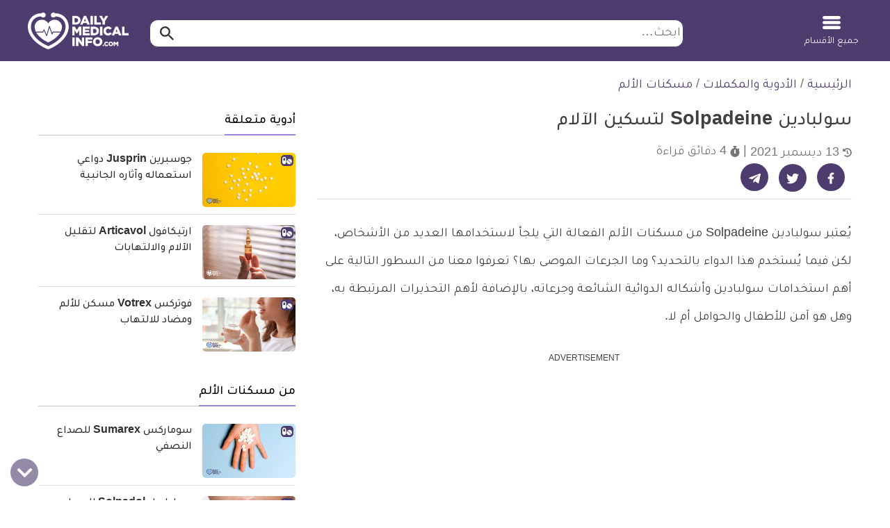

--- FILE ---
content_type: text/html; charset=UTF-8
request_url: https://dailymedicalinfo.com/view-drug/%D8%B3%D9%88%D9%84%D8%A8%D8%A7%D8%AF%D9%8A%D9%86/
body_size: 40511
content:
<!doctype html>
<html dir="rtl" lang="ar" prefix="og: https://ogp.me/ns#">
<head>
	<meta charset="UTF-8">
	<meta name="viewport" content="width=device-width, initial-scale=1">
	<link rel="profile" href="https://gmpg.org/xfn/11">

	
<!-- تحسين مُحركات البحث بواسطة رانك ماث برو (Rank Math PRO)-  https://s.rankmath.com/home -->
<title>سولبادين Solpadeine لتسكين الآلام | ديلي ميديكال انفو</title>
<meta name="description" content="تعرفوا من هذا المقال على مسكن سولبادين Solpadeine واستخداماته وأشكاله الدوائية وجرعاته، بالإضافة لأهم التحذيرات المرتبطة به، وهل هو آمن للأطفال والحوامل أم لا."/>
<meta name="keywords" content="مسكنات الألم,سولبادين,Solpadeine,لتسكين,الآلام" /><link rel="publisher" href="https://dailymedicalinfo.com/" /><link rel="author" href="https://dailymedicalinfo.com/author/marwaeltokhy/" /><meta name="thumbnail" content="https://media.dailymedicalinfo.com/2021/12/سولبادين-Solpadeine.jpg" /><meta name="robots" content="follow, index, max-snippet:-1, max-video-preview:-1, max-image-preview:large"/>
<link rel="canonical" href="https://dailymedicalinfo.com/view-drug/%d8%b3%d9%88%d9%84%d8%a8%d8%a7%d8%af%d9%8a%d9%86/" />
<meta property="og:locale" content="ar_AR" />
<meta property="og:type" content="article" />
<meta property="og:title" content="سولبادين Solpadeine لتسكين الآلام | ديلي ميديكال انفو" />
<meta property="og:description" content="تعرفوا من هذا المقال على مسكن سولبادين Solpadeine واستخداماته وأشكاله الدوائية وجرعاته، بالإضافة لأهم التحذيرات المرتبطة به، وهل هو آمن للأطفال والحوامل أم لا." />
<meta property="og:url" content="https://dailymedicalinfo.com/view-drug/%d8%b3%d9%88%d9%84%d8%a8%d8%a7%d8%af%d9%8a%d9%86/" />
<meta property="og:site_name" content="ديلي ميديكال انفو" />
<meta property="article:publisher" content="https://www.facebook.com/DailyMedicalinfo/" />
<meta property="article:tag" content="المسكنات" />
<meta property="article:tag" content="مسكنات الالم" />
<meta property="og:image" content="https://media.dailymedicalinfo.com/2021/12/سولبادين-Solpadeine.jpg" />
<meta property="og:image:secure_url" content="https://media.dailymedicalinfo.com/2021/12/سولبادين-Solpadeine.jpg" />
<meta property="og:image:width" content="600" />
<meta property="og:image:height" content="350" />
<meta property="og:image:alt" content="سولبادين Solpadeine" />
<meta property="og:image:type" content="image/jpeg" />
<meta property="article:published_time" content="2021-12-13T10:10:22+02:00" />
<meta name="twitter:card" content="summary_large_image" />
<meta name="twitter:title" content="سولبادين Solpadeine لتسكين الآلام | ديلي ميديكال انفو" />
<meta name="twitter:description" content="تعرفوا من هذا المقال على مسكن سولبادين Solpadeine واستخداماته وأشكاله الدوائية وجرعاته، بالإضافة لأهم التحذيرات المرتبطة به، وهل هو آمن للأطفال والحوامل أم لا." />
<meta name="twitter:site" content="@dmedicalinfo" />
<meta name="twitter:creator" content="@dmedicalinfo" />
<meta name="twitter:image" content="https://media.dailymedicalinfo.com/2021/12/سولبادين-Solpadeine.jpg?v=1766194392" />
<script type="application/ld+json" class="rank-math-schema-pro">{"@context":"https://schema.org","@graph":[{"@type":"Place","@id":"https://dailymedicalinfo.com/#place","geo":{"@type":"GeoCoordinates","latitude":"30.0537033","longitude":"31.3464928"},"hasMap":"https://www.google.com/maps/search/?api=1&amp;query=30.0537033,31.3464928","address":{"@type":"PostalAddress","streetAddress":"6 Samir Abdel Raouf , Nasr City","addressRegion":"Cairo","postalCode":"11762","addressCountry":"Egypt"}},{"@type":"Organization","@id":"https://dailymedicalinfo.com/#organization","name":"\u062f\u064a\u0644\u064a \u0645\u064a\u062f\u064a\u0643\u0627\u0644 \u0627\u0646\u0641\u0648 - Daily Medical Info","url":"https://dailymedicalinfo.com","sameAs":["https://www.facebook.com/DailyMedicalinfo/","https://twitter.com/dmedicalinfo"],"email":"info@dailymedicalinfo.net","address":{"@type":"PostalAddress","streetAddress":"6 Samir Abdel Raouf , Nasr City","addressRegion":"Cairo","postalCode":"11762","addressCountry":"Egypt"},"logo":{"@type":"ImageObject","@id":"https://dailymedicalinfo.com/#logo","url":"https://media.dailymedicalinfo.com/2019/12/DMI-Logo.jpg","contentUrl":"https://media.dailymedicalinfo.com/2019/12/DMI-Logo.jpg","caption":"\u062f\u064a\u0644\u064a \u0645\u064a\u062f\u064a\u0643\u0627\u0644 \u0627\u0646\u0641\u0648","inLanguage":"ar","width":"457","height":"457"},"location":{"@id":"https://dailymedicalinfo.com/#place"}},{"@type":"WebSite","@id":"https://dailymedicalinfo.com/#website","url":"https://dailymedicalinfo.com","name":"\u062f\u064a\u0644\u064a \u0645\u064a\u062f\u064a\u0643\u0627\u0644 \u0627\u0646\u0641\u0648","alternateName":"Daily Medical Info","publisher":{"@id":"https://dailymedicalinfo.com/#organization"},"inLanguage":"ar"},{"@type":"ImageObject","@id":"https://media.dailymedicalinfo.com/2021/12/\u0633\u0648\u0644\u0628\u0627\u062f\u064a\u0646-Solpadeine.jpg","url":"https://media.dailymedicalinfo.com/2021/12/\u0633\u0648\u0644\u0628\u0627\u062f\u064a\u0646-Solpadeine.jpg","width":"600","height":"350","caption":"\u0633\u0648\u0644\u0628\u0627\u062f\u064a\u0646 Solpadeine","inLanguage":"ar"},{"@type":"BreadcrumbList","@id":"https://dailymedicalinfo.com/view-drug/%d8%b3%d9%88%d9%84%d8%a8%d8%a7%d8%af%d9%8a%d9%86/#breadcrumb","itemListElement":[{"@type":"ListItem","position":"1","item":{"@id":"https://dailymedicalinfo.com","name":"\u0627\u0644\u0631\u0626\u064a\u0633\u064a\u0629"}},{"@type":"ListItem","position":"2","item":{"@id":"https://dailymedicalinfo.com/drugs/","name":"\u0627\u0644\u0623\u062f\u0648\u064a\u0629 \u0648\u0627\u0644\u0645\u0643\u0645\u0644\u0627\u062a"}},{"@type":"ListItem","position":"3","item":{"@id":"https://dailymedicalinfo.com/drugs-category/%d9%85%d8%b3%d9%83%d9%86%d8%a7%d8%aa-%d8%a7%d9%84%d8%a3%d9%84%d9%85/","name":"\u0645\u0633\u0643\u0646\u0627\u062a \u0627\u0644\u0623\u0644\u0645"}},{"@type":"ListItem","position":"4","item":{"@id":"https://dailymedicalinfo.com/view-drug/%d8%b3%d9%88%d9%84%d8%a8%d8%a7%d8%af%d9%8a%d9%86/","name":"\u0633\u0648\u0644\u0628\u0627\u062f\u064a\u0646 Solpadeine \u0644\u062a\u0633\u0643\u064a\u0646 \u0627\u0644\u0622\u0644\u0627\u0645"}}]},{"@type":"WebPage","@id":"https://dailymedicalinfo.com/view-drug/%d8%b3%d9%88%d9%84%d8%a8%d8%a7%d8%af%d9%8a%d9%86/#webpage","url":"https://dailymedicalinfo.com/view-drug/%d8%b3%d9%88%d9%84%d8%a8%d8%a7%d8%af%d9%8a%d9%86/","name":"\u0633\u0648\u0644\u0628\u0627\u062f\u064a\u0646 Solpadeine \u0644\u062a\u0633\u0643\u064a\u0646 \u0627\u0644\u0622\u0644\u0627\u0645 | \u062f\u064a\u0644\u064a \u0645\u064a\u062f\u064a\u0643\u0627\u0644 \u0627\u0646\u0641\u0648","datePublished":"2021-12-13T10:10:22+02:00","dateModified":"2021-12-13T10:10:22+02:00","isPartOf":{"@id":"https://dailymedicalinfo.com/#website"},"primaryImageOfPage":{"@id":"https://media.dailymedicalinfo.com/2021/12/\u0633\u0648\u0644\u0628\u0627\u062f\u064a\u0646-Solpadeine.jpg"},"inLanguage":"ar","breadcrumb":{"@id":"https://dailymedicalinfo.com/view-drug/%d8%b3%d9%88%d9%84%d8%a8%d8%a7%d8%af%d9%8a%d9%86/#breadcrumb"}},{"@type":"Person","@id":"https://dailymedicalinfo.com/author/marwaeltokhy/","name":"\u0645\u0631\u0648\u0629 \u0627\u0644\u0637\u0648\u062e\u064a","description":"\u0645\u062d\u0631\u0631\u0629 \u0648\u0645\u062a\u0631\u062c\u0645\u0629 \u0641\u0649 \u0645\u0648\u0642\u0639 \u0643\u0644 \u064a\u0648\u0645 \u0645\u0639\u0644\u0648\u0645\u0629 \u0637\u0628\u064a\u0629\u060c \u062a\u062e\u0631\u062c\u062a \u0645\u0646 \u0643\u0644\u064a\u0629 \u0627\u0644\u0644\u063a\u0627\u062a \u0648\u0627\u0644\u062a\u0631\u062c\u0645\u0629 \u0627\u0644\u0641\u0648\u0631\u064a\u0629\u060c \u0642\u0633\u0645 \u0644\u063a\u0629 \u0627\u0646\u062c\u0644\u064a\u0632\u064a\u0629. \u0639\u0645\u0644\u062a \u0643\u0645\u062a\u0631\u062c\u0645\u0629 \u0635\u062d\u0641\u064a\u0629 \u0648\u0645\u062a\u0631\u062c\u0645\u0629 \u062a\u0637\u0648\u0639\u064a\u0629 \u0644\u062f\u0649 \u0639\u062f\u0629 \u0645\u0648\u0627\u0642\u0639. \u062a\u0647\u062a\u0645 \u0628\u0627\u0644\u0645\u062c\u0627\u0644 \u0627\u0644\u0637\u0628\u0649 \u0648\u0643\u0644 \u0645\u0627 \u064a\u062a\u0639\u0644\u0642 \u0628\u0647\u060c \u0648\u062e\u0627\u0635\u0629 \u0627\u0644\u0623\u0645\u0631\u0627\u0636 \u0648\u0643\u0644 \u0645\u0627 \u064a\u062a\u0639\u0644\u0642 \u0628\u0647\u0627.","url":"https://dailymedicalinfo.com/author/marwaeltokhy/","image":{"@type":"ImageObject","@id":"https://secure.gravatar.com/avatar/004b659d78c780c6cd0b2ae6f6ad20f5ccd2cd94671430c31dec23a290a73dda?s=96&amp;d=mm&amp;r=g","url":"https://secure.gravatar.com/avatar/004b659d78c780c6cd0b2ae6f6ad20f5ccd2cd94671430c31dec23a290a73dda?s=96&amp;d=mm&amp;r=g","caption":"\u0645\u0631\u0648\u0629 \u0627\u0644\u0637\u0648\u062e\u064a","inLanguage":"ar"},"worksFor":{"@id":"https://dailymedicalinfo.com/#organization"}},{"@type":"Article","headline":"\u0633\u0648\u0644\u0628\u0627\u062f\u064a\u0646 Solpadeine \u0644\u062a\u0633\u0643\u064a\u0646 \u0627\u0644\u0622\u0644\u0627\u0645 | \u062f\u064a\u0644\u064a \u0645\u064a\u062f\u064a\u0643\u0627\u0644 \u0627\u0646\u0641\u0648","keywords":"\u0633\u0648\u0644\u0628\u0627\u062f\u064a\u0646","datePublished":"2021-12-13T10:10:22+02:00","dateModified":"2021-12-13T10:10:22+02:00","articleSection":"\u0645\u0633\u0643\u0646\u0627\u062a \u0627\u0644\u0623\u0644\u0645","author":{"@id":"https://dailymedicalinfo.com/author/marwaeltokhy/","name":"\u0645\u0631\u0648\u0629 \u0627\u0644\u0637\u0648\u062e\u064a"},"publisher":{"@id":"https://dailymedicalinfo.com/#organization"},"description":"\u062a\u0639\u0631\u0641\u0648\u0627 \u0645\u0646 \u0647\u0630\u0627 \u0627\u0644\u0645\u0642\u0627\u0644 \u0639\u0644\u0649 \u0645\u0633\u0643\u0646 \u0633\u0648\u0644\u0628\u0627\u062f\u064a\u0646 Solpadeine \u0648\u0627\u0633\u062a\u062e\u062f\u0627\u0645\u0627\u062a\u0647 \u0648\u0623\u0634\u0643\u0627\u0644\u0647 \u0627\u0644\u062f\u0648\u0627\u0626\u064a\u0629 \u0648\u062c\u0631\u0639\u0627\u062a\u0647\u060c \u0628\u0627\u0644\u0625\u0636\u0627\u0641\u0629 \u0644\u0623\u0647\u0645 \u0627\u0644\u062a\u062d\u0630\u064a\u0631\u0627\u062a \u0627\u0644\u0645\u0631\u062a\u0628\u0637\u0629 \u0628\u0647\u060c \u0648\u0647\u0644 \u0647\u0648 \u0622\u0645\u0646 \u0644\u0644\u0623\u0637\u0641\u0627\u0644 \u0648\u0627\u0644\u062d\u0648\u0627\u0645\u0644 \u0623\u0645 \u0644\u0627.","name":"\u0633\u0648\u0644\u0628\u0627\u062f\u064a\u0646 Solpadeine \u0644\u062a\u0633\u0643\u064a\u0646 \u0627\u0644\u0622\u0644\u0627\u0645 | \u062f\u064a\u0644\u064a \u0645\u064a\u062f\u064a\u0643\u0627\u0644 \u0627\u0646\u0641\u0648","@id":"https://dailymedicalinfo.com/view-drug/%d8%b3%d9%88%d9%84%d8%a8%d8%a7%d8%af%d9%8a%d9%86/#richSnippet","isPartOf":{"@id":"https://dailymedicalinfo.com/view-drug/%d8%b3%d9%88%d9%84%d8%a8%d8%a7%d8%af%d9%8a%d9%86/#webpage"},"image":{"@id":"https://media.dailymedicalinfo.com/2021/12/\u0633\u0648\u0644\u0628\u0627\u062f\u064a\u0646-Solpadeine.jpg"},"inLanguage":"ar","mainEntityOfPage":{"@id":"https://dailymedicalinfo.com/view-drug/%d8%b3%d9%88%d9%84%d8%a8%d8%a7%d8%af%d9%8a%d9%86/#webpage"}}]}</script>
<!-- /إضافة تحسين محركات البحث لووردبريس Rank Math -->

<link rel='dns-prefetch' href='//www.googletagmanager.com' />
<style id='wp-img-auto-sizes-contain-inline-css'>
img:is([sizes=auto i],[sizes^="auto," i]){contain-intrinsic-size:3000px 1500px}
/*# sourceURL=wp-img-auto-sizes-contain-inline-css */
</style>
<style id='classic-theme-styles-inline-css'>
/*! This file is auto-generated */
.wp-block-button__link{color:#fff;background-color:#32373c;border-radius:9999px;box-shadow:none;text-decoration:none;padding:calc(.667em + 2px) calc(1.333em + 2px);font-size:1.125em}.wp-block-file__button{background:#32373c;color:#fff;text-decoration:none}
/*# sourceURL=/wp-includes/css/classic-themes.min.css */
</style>
<link rel='stylesheet' id='dmi-stylesheet-css' href='https://dailymedicalinfo.com/wp-content/themes/dmi/assets/css/cached_05a665121f8e57844f232b5a8a741968.css?ver=73' media='all' />

<!-- Google tag (gtag.js) snippet added by Site Kit -->
<!-- Google Analytics snippet added by Site Kit -->
<script src="https://www.googletagmanager.com/gtag/js?id=G-PTJE6VX7GE" id="google_gtagjs-js" async></script>
<script id="google_gtagjs-js-after">
window.dataLayer = window.dataLayer || [];function gtag(){dataLayer.push(arguments);}
gtag("set","linker",{"domains":["dailymedicalinfo.com"]});
gtag("js", new Date());
gtag("set", "developer_id.dZTNiMT", true);
gtag("config", "G-PTJE6VX7GE");
 window._googlesitekit = window._googlesitekit || {}; window._googlesitekit.throttledEvents = []; window._googlesitekit.gtagEvent = (name, data) => { var key = JSON.stringify( { name, data } ); if ( !! window._googlesitekit.throttledEvents[ key ] ) { return; } window._googlesitekit.throttledEvents[ key ] = true; setTimeout( () => { delete window._googlesitekit.throttledEvents[ key ]; }, 5 ); gtag( "event", name, { ...data, event_source: "site-kit" } ); }; 
//# sourceURL=google_gtagjs-js-after
</script>
<link rel='shortlink' href='https://dailymedicalinfo.com/?p=443702' />
<meta name="generator" content="Site Kit by Google 1.168.0" /><script>var dmiChannelTarget = ["drugs"];var dmiKeywordTarget = ["\u0645\u0633\u0643\u0646\u0627\u062a \u0627\u0644\u0623\u0644\u0645"];</script><script async src="https://pagead2.googlesyndication.com/pagead/js/adsbygoogle.js?client=ca-pub-4944293829532635"
     crossorigin="anonymous"></script><script> window._izq = window._izq || []; window._izq.push(["init" ]); </script>
<script src="https://cdn.izooto.com/scripts/df18eea0f67fbce2477524f4b7b3523713c2ee59.js"></script><script async src="https://securepubads.g.doubleclick.net/tag/js/gpt.js"></script>

<script>
window.googletag = window.googletag || {cmd: []};
window.dmiSlots    = [];
window.loadedSlots = [];
var slot1,slot2,slot3,slot4,slot5,slot6, slot7, slot8, slot9, slot10, slot11, slot12;
googletag.cmd.push(function() {
//     slot1 = googletag.defineSlot('/21813789557/DMI-below-header', [[970, 250], [970, 90], [728, 90], [336, 280], [300, 250], [320, 100]], 'div-gpt-ad-1589746076637-0').addService(googletag.pubads());
slot1 = googletag.defineSlot('/21813789557/DMI-below-header', [[728, 90], [320, 100], [300, 250], [336, 280], [970, 90], [970, 250]], 'div-gpt-ad-1617623557461-0').addService(googletag.pubads());
    slot2 = googletag.defineOutOfPageSlot('/21813789557/DMI-in-article-RM', 'div-gpt-ad-1589746233519-0').addService(googletag.pubads());
    slot3 = googletag.defineSlot('/21813789557/DMI-in-article-unit-1', [[728, 400], [336, 280], [300, 250], [1, 1], [300, 300], [300, 400]], 'div-gpt-ad-1589746415328-0').addService(googletag.pubads());
    slot4 = googletag.defineSlot('/21813789557/dmi-in-article-unit-2', [[728, 400], [336, 280], [300, 250], [300, 400]], 'div-gpt-ad-1589746462181-0').addService(googletag.pubads());
    slot5 = googletag.defineSlot('/21813789557/dmi-in-article-unit-3', [[728, 400], [336, 280], [300, 250], [300, 400]], 'div-gpt-ad-1589746498139-0').addService(googletag.pubads());
    slot6 = googletag.defineSlot('/21813789557/dmi-in-article-unit-4', [[728, 400], [336, 280], [300, 250]], 'div-gpt-ad-1589746531247-0').addService(googletag.pubads());
    slot7 = googletag.defineSlot('/21813789557/DMI-Sticky', [[320, 100], [728, 90]], 'DMI-Sticky').addService(googletag.pubads());
	slot8 = googletag.defineSlot('/21813789557/dmi-in-article-unit-5', [[728, 400], [300, 250], [336, 280], [300, 300]], 'div-gpt-ad-1619002361096-0').addService(googletag.pubads());
	slot9 = googletag.defineSlot('/21813789557/test-dmi-1x1', [[336, 280], [300, 250], [1, 1], [300, 300]], 'div-gpt-ad-1629291261949-0').addService(googletag.pubads());
	slot10 = googletag.defineSlot('/21813789557/DMI-in-article-unit-6', [[300, 250], [300, 300], [336, 280], [728, 400], [300, 400]], 'div-gpt-ad-1652031165405-0').addService(googletag.pubads());
	slot11 = googletag.defineSlot('/21813789557/dmi-in-article-unit-7', [[300, 250], [728, 400], [336, 280], [300, 300], [300, 400]], 'div-gpt-ad-1652031251219-0').addService(googletag.pubads());
	slot12 = googletag.defineSlot('/21813789557/dmi-in-article-unit-8', [[300, 250], [336, 280], [728, 400], [300, 300], [300, 400]], 'div-gpt-ad-1652030919590-0').addService(googletag.pubads());
	
    var slot1SizeMap = googletag.sizeMapping().
    addSize([980, 690], [[970, 90], [728, 90]]).
    addSize([0,0], [[320, 100]]).build();
    slot1.defineSizeMapping(slot1SizeMap);
    googletag.pubads().disableInitialLoad();
	if (dmiChannelTarget.length){
			googletag.pubads().setTargeting('Channel_Targeting',dmiChannelTarget);
	}
	if (dmiKeywordTarget.length){
		googletag.pubads().setTargeting('KeyWords',dmiKeywordTarget);
	}
   googletag.enableServices();
    Array.prototype.push.apply(dmiSlots, [slot1,slot2,slot3,slot4,slot5,slot6, slot7, slot8, slot9, slot10, slot11, slot12]);
});
</script>
<link rel="preload" href="/wp-content/themes/dmi/assets/fonts/tajawal/tajawal-light.woff2" as="font" type="font/woff2" crossorigin>
<link rel="preload" href="/wp-content/themes/dmi/assets/fonts/tajawal/tajawal-bold.woff2" as="font" type="font/woff2" crossorigin><script>var catName ='مسكنات الألم';
var postType ='drugs';
var postTagsJoined ='المسكنات مسكنات-الالم ';
var dmiPostAuthor ='marwaeltokhy';
var catName_procedures ='';
var catName_symptoms ='';
var catName_disease ='';
var catName_drugs ='مسكنات الألم';
var postGroup ='N/A';
var drugsType ='الاسم التجاري';
</script><!-- Google Tag Manager -->
        <script>(function(w,d,s,l,i){w[l]=w[l]||[];w[l].push({'gtm.start':
        new Date().getTime(),event:'gtm.js'});var f=d.getElementsByTagName(s)[0],
        j=d.createElement(s),dl=l!='dataLayer'?'&l='+l:'';j.async=true;j.src=
        'https://www.googletagmanager.com/gtm.js?id='+i+dl;f.parentNode.insertBefore(j,f);
        })(window,document,'script','dataLayer','GTM-5D5D9PK');</script>
        <!-- End Google Tag Manager --><link rel="icon" href="https://media.dailymedicalinfo.com/2023/03/cropped-dmi-icon-inverse-32x32.png" sizes="32x32" />
<link rel="icon" href="https://media.dailymedicalinfo.com/2023/03/cropped-dmi-icon-inverse-192x192.png" sizes="192x192" />
<link rel="apple-touch-icon" href="https://media.dailymedicalinfo.com/2023/03/cropped-dmi-icon-inverse-180x180.png" />
<meta name="msapplication-TileImage" content="https://media.dailymedicalinfo.com/2023/03/cropped-dmi-icon-inverse-270x270.png" />
<style id='global-styles-inline-css'>
:root{--wp--preset--aspect-ratio--square: 1;--wp--preset--aspect-ratio--4-3: 4/3;--wp--preset--aspect-ratio--3-4: 3/4;--wp--preset--aspect-ratio--3-2: 3/2;--wp--preset--aspect-ratio--2-3: 2/3;--wp--preset--aspect-ratio--16-9: 16/9;--wp--preset--aspect-ratio--9-16: 9/16;--wp--preset--color--black: #000000;--wp--preset--color--cyan-bluish-gray: #abb8c3;--wp--preset--color--white: #ffffff;--wp--preset--color--pale-pink: #f78da7;--wp--preset--color--vivid-red: #cf2e2e;--wp--preset--color--luminous-vivid-orange: #ff6900;--wp--preset--color--luminous-vivid-amber: #fcb900;--wp--preset--color--light-green-cyan: #7bdcb5;--wp--preset--color--vivid-green-cyan: #00d084;--wp--preset--color--pale-cyan-blue: #8ed1fc;--wp--preset--color--vivid-cyan-blue: #0693e3;--wp--preset--color--vivid-purple: #9b51e0;--wp--preset--gradient--vivid-cyan-blue-to-vivid-purple: linear-gradient(135deg,rgb(6,147,227) 0%,rgb(155,81,224) 100%);--wp--preset--gradient--light-green-cyan-to-vivid-green-cyan: linear-gradient(135deg,rgb(122,220,180) 0%,rgb(0,208,130) 100%);--wp--preset--gradient--luminous-vivid-amber-to-luminous-vivid-orange: linear-gradient(135deg,rgb(252,185,0) 0%,rgb(255,105,0) 100%);--wp--preset--gradient--luminous-vivid-orange-to-vivid-red: linear-gradient(135deg,rgb(255,105,0) 0%,rgb(207,46,46) 100%);--wp--preset--gradient--very-light-gray-to-cyan-bluish-gray: linear-gradient(135deg,rgb(238,238,238) 0%,rgb(169,184,195) 100%);--wp--preset--gradient--cool-to-warm-spectrum: linear-gradient(135deg,rgb(74,234,220) 0%,rgb(151,120,209) 20%,rgb(207,42,186) 40%,rgb(238,44,130) 60%,rgb(251,105,98) 80%,rgb(254,248,76) 100%);--wp--preset--gradient--blush-light-purple: linear-gradient(135deg,rgb(255,206,236) 0%,rgb(152,150,240) 100%);--wp--preset--gradient--blush-bordeaux: linear-gradient(135deg,rgb(254,205,165) 0%,rgb(254,45,45) 50%,rgb(107,0,62) 100%);--wp--preset--gradient--luminous-dusk: linear-gradient(135deg,rgb(255,203,112) 0%,rgb(199,81,192) 50%,rgb(65,88,208) 100%);--wp--preset--gradient--pale-ocean: linear-gradient(135deg,rgb(255,245,203) 0%,rgb(182,227,212) 50%,rgb(51,167,181) 100%);--wp--preset--gradient--electric-grass: linear-gradient(135deg,rgb(202,248,128) 0%,rgb(113,206,126) 100%);--wp--preset--gradient--midnight: linear-gradient(135deg,rgb(2,3,129) 0%,rgb(40,116,252) 100%);--wp--preset--font-size--small: 13px;--wp--preset--font-size--medium: 20px;--wp--preset--font-size--large: 36px;--wp--preset--font-size--x-large: 42px;--wp--preset--spacing--20: 0.44rem;--wp--preset--spacing--30: 0.67rem;--wp--preset--spacing--40: 1rem;--wp--preset--spacing--50: 1.5rem;--wp--preset--spacing--60: 2.25rem;--wp--preset--spacing--70: 3.38rem;--wp--preset--spacing--80: 5.06rem;--wp--preset--shadow--natural: 6px 6px 9px rgba(0, 0, 0, 0.2);--wp--preset--shadow--deep: 12px 12px 50px rgba(0, 0, 0, 0.4);--wp--preset--shadow--sharp: 6px 6px 0px rgba(0, 0, 0, 0.2);--wp--preset--shadow--outlined: 6px 6px 0px -3px rgb(255, 255, 255), 6px 6px rgb(0, 0, 0);--wp--preset--shadow--crisp: 6px 6px 0px rgb(0, 0, 0);}:where(.is-layout-flex){gap: 0.5em;}:where(.is-layout-grid){gap: 0.5em;}body .is-layout-flex{display: flex;}.is-layout-flex{flex-wrap: wrap;align-items: center;}.is-layout-flex > :is(*, div){margin: 0;}body .is-layout-grid{display: grid;}.is-layout-grid > :is(*, div){margin: 0;}:where(.wp-block-columns.is-layout-flex){gap: 2em;}:where(.wp-block-columns.is-layout-grid){gap: 2em;}:where(.wp-block-post-template.is-layout-flex){gap: 1.25em;}:where(.wp-block-post-template.is-layout-grid){gap: 1.25em;}.has-black-color{color: var(--wp--preset--color--black) !important;}.has-cyan-bluish-gray-color{color: var(--wp--preset--color--cyan-bluish-gray) !important;}.has-white-color{color: var(--wp--preset--color--white) !important;}.has-pale-pink-color{color: var(--wp--preset--color--pale-pink) !important;}.has-vivid-red-color{color: var(--wp--preset--color--vivid-red) !important;}.has-luminous-vivid-orange-color{color: var(--wp--preset--color--luminous-vivid-orange) !important;}.has-luminous-vivid-amber-color{color: var(--wp--preset--color--luminous-vivid-amber) !important;}.has-light-green-cyan-color{color: var(--wp--preset--color--light-green-cyan) !important;}.has-vivid-green-cyan-color{color: var(--wp--preset--color--vivid-green-cyan) !important;}.has-pale-cyan-blue-color{color: var(--wp--preset--color--pale-cyan-blue) !important;}.has-vivid-cyan-blue-color{color: var(--wp--preset--color--vivid-cyan-blue) !important;}.has-vivid-purple-color{color: var(--wp--preset--color--vivid-purple) !important;}.has-black-background-color{background-color: var(--wp--preset--color--black) !important;}.has-cyan-bluish-gray-background-color{background-color: var(--wp--preset--color--cyan-bluish-gray) !important;}.has-white-background-color{background-color: var(--wp--preset--color--white) !important;}.has-pale-pink-background-color{background-color: var(--wp--preset--color--pale-pink) !important;}.has-vivid-red-background-color{background-color: var(--wp--preset--color--vivid-red) !important;}.has-luminous-vivid-orange-background-color{background-color: var(--wp--preset--color--luminous-vivid-orange) !important;}.has-luminous-vivid-amber-background-color{background-color: var(--wp--preset--color--luminous-vivid-amber) !important;}.has-light-green-cyan-background-color{background-color: var(--wp--preset--color--light-green-cyan) !important;}.has-vivid-green-cyan-background-color{background-color: var(--wp--preset--color--vivid-green-cyan) !important;}.has-pale-cyan-blue-background-color{background-color: var(--wp--preset--color--pale-cyan-blue) !important;}.has-vivid-cyan-blue-background-color{background-color: var(--wp--preset--color--vivid-cyan-blue) !important;}.has-vivid-purple-background-color{background-color: var(--wp--preset--color--vivid-purple) !important;}.has-black-border-color{border-color: var(--wp--preset--color--black) !important;}.has-cyan-bluish-gray-border-color{border-color: var(--wp--preset--color--cyan-bluish-gray) !important;}.has-white-border-color{border-color: var(--wp--preset--color--white) !important;}.has-pale-pink-border-color{border-color: var(--wp--preset--color--pale-pink) !important;}.has-vivid-red-border-color{border-color: var(--wp--preset--color--vivid-red) !important;}.has-luminous-vivid-orange-border-color{border-color: var(--wp--preset--color--luminous-vivid-orange) !important;}.has-luminous-vivid-amber-border-color{border-color: var(--wp--preset--color--luminous-vivid-amber) !important;}.has-light-green-cyan-border-color{border-color: var(--wp--preset--color--light-green-cyan) !important;}.has-vivid-green-cyan-border-color{border-color: var(--wp--preset--color--vivid-green-cyan) !important;}.has-pale-cyan-blue-border-color{border-color: var(--wp--preset--color--pale-cyan-blue) !important;}.has-vivid-cyan-blue-border-color{border-color: var(--wp--preset--color--vivid-cyan-blue) !important;}.has-vivid-purple-border-color{border-color: var(--wp--preset--color--vivid-purple) !important;}.has-vivid-cyan-blue-to-vivid-purple-gradient-background{background: var(--wp--preset--gradient--vivid-cyan-blue-to-vivid-purple) !important;}.has-light-green-cyan-to-vivid-green-cyan-gradient-background{background: var(--wp--preset--gradient--light-green-cyan-to-vivid-green-cyan) !important;}.has-luminous-vivid-amber-to-luminous-vivid-orange-gradient-background{background: var(--wp--preset--gradient--luminous-vivid-amber-to-luminous-vivid-orange) !important;}.has-luminous-vivid-orange-to-vivid-red-gradient-background{background: var(--wp--preset--gradient--luminous-vivid-orange-to-vivid-red) !important;}.has-very-light-gray-to-cyan-bluish-gray-gradient-background{background: var(--wp--preset--gradient--very-light-gray-to-cyan-bluish-gray) !important;}.has-cool-to-warm-spectrum-gradient-background{background: var(--wp--preset--gradient--cool-to-warm-spectrum) !important;}.has-blush-light-purple-gradient-background{background: var(--wp--preset--gradient--blush-light-purple) !important;}.has-blush-bordeaux-gradient-background{background: var(--wp--preset--gradient--blush-bordeaux) !important;}.has-luminous-dusk-gradient-background{background: var(--wp--preset--gradient--luminous-dusk) !important;}.has-pale-ocean-gradient-background{background: var(--wp--preset--gradient--pale-ocean) !important;}.has-electric-grass-gradient-background{background: var(--wp--preset--gradient--electric-grass) !important;}.has-midnight-gradient-background{background: var(--wp--preset--gradient--midnight) !important;}.has-small-font-size{font-size: var(--wp--preset--font-size--small) !important;}.has-medium-font-size{font-size: var(--wp--preset--font-size--medium) !important;}.has-large-font-size{font-size: var(--wp--preset--font-size--large) !important;}.has-x-large-font-size{font-size: var(--wp--preset--font-size--x-large) !important;}
/*# sourceURL=global-styles-inline-css */
</style>
</head>

<body class="rtl wp-singular drugs-template-default single single-drugs postid-443702 wp-theme-dmi platform-dmi">
<!-- Google Tag Manager (noscript) -->
			<noscript><iframe class="dmi-gtm-iframe" src="https://www.googletagmanager.com/ns.html?id=GTM-5D5D9PK"
			height="0" width="0" style="display:none;visibility:hidden"></iframe></noscript>
			<!-- End Google Tag Manager (noscript) --><div id="page" class="site">
		<a class="skip-link screen-reader-text" href="#primary">التخطي للمحتوى</a>

	<header id="masthead" class="site-header header-inverse site-header-fixed">
		<div class="container header-content">
			
			<div class="site-branding">
    <a href="https://dailymedicalinfo.com/" title="ديلي ميديكال انفو" rel="home">
        <img width="145" height="53" class="skip-lazy" src="https://dailymedicalinfo.com/wp-content/themes/dmi/assets/img/logo-inverse.png" alt="ديلي ميديكال انفو">
    </a>
            <p class="site-title">
            ديلي ميديكال انفو    </p>				
            <p class="site-description screen-reader-text">معلومة طبية موثقة</p>
    </div><!-- .site-branding --><div class="h-search">
<form method="get" id="searchform-816866838" action="https://dailymedicalinfo.com/search/" role="search" onsubmit="if (this.children[1].value == '') return false;">
    <label for="q-816866838" class="screen-reader-text">ابحث</label>
    <input value="" type="text" class="field" name="q" id="q-816866838" placeholder="ابحث&hellip;" />
    <button title="ابحث&hellip;" type="submit" class="submit" id="searchsubmit-816866838">
        <span class="screen-reader-text">
            ابحث&hellip;        </span>
         <svg height="20" width="20" focusable="false" aria-hidden="true" class="icon-search" version="1.1" viewBox="0 0 17.51 17.51" xmlns="http://www.w3.org/2000/svg">
 <path d="m12.52 11.02h-0.79l-0.28-0.27a6.51 6.51 0 1 0-0.7 0.7l0.27 0.28v0.79l5 4.99 1.49-1.49zm-6 0a4.5 4.5 0 1 1 4.5-4.5 4.494 4.494 0 0 1-4.5 4.5z" fill="currentColor"/>
 <path d="m-2.9801-2.9801h24v24h-24z" fill="none"/>
</svg>
     </button>
</form></div><div class="header-top-rigth">
    <button title="جميع الأقسام" id="menuToggle" class="menu-toggle" aria-controls="full-menu" aria-expanded="false">
         <svg width="26" focusable="false" aria-hidden="true" class="icon-menu" data-name="Component 23 – 29" version="1.1" viewBox="0 0 19.874 14.885" xmlns="http://www.w3.org/2000/svg">
 <path fill="currentColor" transform="translate(0 -342.24)" d="m18.045 353.47h-16.216a1.83 1.83 0 0 0 0 3.659h16.216a1.83 1.83 0 0 0 0-3.659zm0-5.613h-16.216a1.83 1.83 0 0 0 0 3.659h16.216a1.83 1.83 0 0 0 0-3.659zm0-5.613h-16.216a1.83 1.83 0 0 0 0 3.659h16.216a1.83 1.83 0 0 0 0-3.659z"/>
</svg>
          <svg width="19" aria-hidden="true" focusable="false" data-prefix="fas" data-icon="times" class="svg-inline--fa fa-times fa-w-11" role="img" xmlns="http://www.w3.org/2000/svg" viewBox="0 0 352 512"><path fill="currentColor" d="M242.72 256l100.07-100.07c12.28-12.28 12.28-32.19 0-44.48l-22.24-22.24c-12.28-12.28-32.19-12.28-44.48 0L176 189.28 75.93 89.21c-12.28-12.28-32.19-12.28-44.48 0L9.21 111.45c-12.28 12.28-12.28 32.19 0 44.48L109.28 256 9.21 356.07c-12.28 12.28-12.28 32.19 0 44.48l22.24 22.24c12.28 12.28 32.2 12.28 44.48 0L176 322.72l100.07 100.07c12.28 12.28 32.2 12.28 44.48 0l22.24-22.24c12.28-12.28 12.28-32.19 0-44.48L242.72 256z"></path></svg>         <span>
        جميع الأقسام        </span>
    </button>
</div><div id="fullMenuWrap" class="full-menu-wrap menu-hidden"><ul id="full-menu" class="menu"><li id="menu-item-391808" class="has-icon-stethoscope menu-item menu-item-type-post_type menu-item-object-page menu-item-has-children menu-item-391808"><a href="https://dailymedicalinfo.com/%d8%b7%d8%a8-%d9%88%d8%ad%d9%8a%d8%a7%d8%a9/"> <svg width="20" focusable="false" aria-hidden="true" class="icon-stethoscope" version="1.1" viewBox="0 0 20.455 19.448" xmlns="http://www.w3.org/2000/svg">
 <g transform="translate(-1.6254 -2.6278)">
  <rect transform="translate(0 -.165)" fill="none"/>
  <g transform="translate(2,3)">
   <path transform="translate(14.234,10.493)" d="m1.0039-0.37109c-0.75473 0-1.375 0.62027-1.375 1.375-8e-8 0.75473 0.62027 1.375 1.375 1.375 0.75473 1e-7 1.375-0.62027 1.375-1.375 1e-7 -0.75473-0.62027-1.375-1.375-1.375zm0 0.74219c0.35426-4e-8 0.63281 0.27855 0.63281 0.63281 0 0.35426-0.27855 0.63281-0.63281 0.63281-0.35426 0-0.63281-0.27855-0.63281-0.63281 0-0.35426 0.27855-0.63281 0.63281-0.63281zm-10.862-2.1471c-0.21189 1.8343-0.10108 3.6487-0.17187 5.4141-0.31172-0.28331-0.60086-0.6826-0.95508-0.7793-0.63262-0.1727-1.3024 0.057995-1.8652 0.61914-0.61862 0.61678-0.72449 1.5182-0.48242 2.2598 0.2391 0.73246 0.8675 1.3595 1.7168 1.375 1.0303 0.13538 2.0025-0.54215 2.2148-1.5625v-0.001953l0.00195-0.00391c0.013197-0.068647-6.32e-5 -0.13642 0.011719-0.20508 0.36845 0.55789 0.71079 1.1455 1.3184 1.7441 0.83466 0.82233 1.9955 1.5 3.6016 1.5 0.88542 0 1.6678-0.47242 2.3281-1.1191 0.66029-0.64672 1.2184-1.4835 1.6797-2.3125 0.92255-1.658 1.4551-3.3047 1.4551-3.3047l-0.70508-0.22852s-0.51849 1.5924-1.3984 3.1738c-0.43997 0.79073-0.97076 1.5745-1.5508 2.1426-0.58002 0.56809-1.189 0.90625-1.8086 0.90625-1.4039 0-2.3422-0.55624-3.082-1.2852-0.73984-0.72892-1.2493-1.6325-1.7266-2.3008l-0.0039-0.0039c-0.012648-0.017244-0.028358-0.016223-0.041022-0.033209 0.15643-2.0181-0.018246-4.0256 0.19922-5.9082zm-1.3223 5.3496c0.31252 0.085319 0.7058 0.46895 1.1016 0.94336-0.0301 0.29108 6e-3 0.59875-0.04883 0.88477-0.13707 0.65135-0.74918 1.0803-1.4082 0.98438l-0.02539-0.00391h-0.02734c-0.50344 0-0.87163-0.36208-1.0391-0.875-0.16743-0.51292-0.0876-1.1167 0.30078-1.5039 0.44418-0.44285 0.77635-0.53073 1.1465-0.42969zm-1.3968-13.789s-0.47069 0.09709-0.95508 0.33984c-0.2422 0.12138-0.49575 0.28038-0.70312 0.50391-0.20644 0.22251-0.36572 0.52781-0.36719 0.88281-0.03773 1.2102 0.18945 2.4151 0.66797 3.5273l0.0078 0.01954c0.3368 0.67255 0.90063 1.5417 1.6484 2.2656 0.74781 0.72388 1.6957 1.3145 2.7891 1.3145 1.0933 0 2.0412-0.59068 2.7891-1.3145 0.74783-0.72378 1.3116-1.5925 1.6484-2.2656l0.00781-0.017578 0.00781-0.015625c0.43028-1.1193 0.65355-2.3087 0.66211-3.5078v-0.00195c0-0.35765-0.16166-0.6648-0.36914-0.88867-0.20748-0.22387-0.45884-0.38274-0.70117-0.50391-0.48467-0.24233-0.95703-0.33789-0.95703-0.33789l-0.15234 0.72461s0.39501 0.086177 0.77734 0.27734c0.19117 0.095583 0.37259 0.21681 0.49023 0.34375 0.11764 0.12694 0.17188 0.24041 0.17188 0.38477-0.00811 1.104-0.21704 2.1974-0.61133 3.2285-0.30343 0.60236-0.82738 1.4092-1.4883 2.0488-0.66642 0.64497-1.4527 1.1035-2.2754 1.1035-0.82264 0-1.607-0.4584-2.2734-1.1035-0.66389-0.64265-1.1914-1.4558-1.4941-2.0586-0.43339-1.0118-0.64281-2.1068-0.60742-3.207v-0.01172c0-0.14293 0.05608-0.2559 0.17383-0.38281 0.11775-0.12691 0.29893-0.24983 0.49024-0.3457 0.38261-0.19175 0.77734-0.27734 0.77734-0.27734zm6.8101 4.879c-0.87665 1.1265-2.2664 1.7279-3.6875 1.5938l-0.017578-0.00195h-0.017578c-0.98053 0-1.7822-0.093858-2.3984-0.33008-0.61627-0.23622-1.0528-0.59734-1.3789-1.209l-0.6543 0.34961c0.40385 0.75735 1.0148 1.2623 1.7676 1.5508 0.74609 0.28598 1.6266 0.37342 2.6406 0.375 1.6687 0.15404 3.3026-0.55012 4.332-1.873zm-5.9878-5.527c-0.56762-0.0226-1.0606 0.409-1.1133 0.97461l-2e-3 0.00977v0.00977c-0.0226 0.56762 0.409 1.0625 0.97461 1.1152l0.04297 0.00391 0.04297-0.00586c0.49417-0.068719 0.90163-0.42747 1.0352-0.9082l0.01172-0.041016 2e-3 -0.042969c0.0226-0.56762-0.409-1.0606-0.97461-1.1133l-0.0098-2e-3zm-0.04102 0.75c0.15216 0.02045 0.23943 0.14763 0.25977 0.29492-0.06118 0.14225-0.17708 0.24335-0.32617 0.28516-0.14283-0.039519-0.25704-0.14207-0.25781-0.29492 0.02373-0.16559 0.15694-0.28355 0.32422-0.28516zm4.795-0.74805c-0.25327-0.01683-0.51576 0.04858-0.73242 0.2168-0.21666 0.16822-0.36929 0.44505-0.39062 0.76562v0.00586l-0.00195 0.00391c-0.022597 0.56762 0.41095 1.0625 0.97656 1.1152l0.041016 0.00391 0.042969-0.00586c0.49417-0.068719 0.90359-0.42747 1.0371-0.9082l0.00977-0.035156 0.00195-0.039063c0.021331-0.32058-0.09268-0.61707-0.28516-0.8125-0.19248-0.19543-0.44595-0.29371-0.69922-0.31055zm-0.048828 0.73828c0.088979 0.0059 0.17167 0.04397 0.2207 0.09375 0.038746 0.039341 0.052429 0.10764 0.058594 0.19141-0.056491 0.15677-0.18857 0.26008-0.34766 0.30469-0.14608-0.041086-0.26855-0.14461-0.26367-0.30273 0.010837-0.12567 0.04824-0.18321 0.10156-0.22461 0.05521-0.04287 0.14149-0.06841 0.23047-0.0625zm5.0333 6.3756-0.021485 0.00195c-1.7488 0.14895-3.0932 1.628-3.0762 3.3828 6e-6 6.52e-4 -7e-6 0.0013 0 0.001953 0.00183 1.955 1.3708 3.5547 2.6855 4.6699 1.3156 1.116 2.6289 1.7715 2.6289 1.7715l0.16602 0.082034 0.16602-0.082031s1.3133-0.6555 2.6289-1.7715c1.3156-1.116 2.6855-2.717 2.6855-4.6738v-0.023438c-0.051766-0.82151-0.40157-1.6393-0.94531-2.2715-0.54333-0.63167-1.3017-1.0852-2.1621-1.0859h-0.001953c-0.95591-0.00273-1.7917 0.49966-2.375 1.2363-0.59517-0.71052-1.4156-1.2021-2.3555-1.2363zm4.7539 0.74219c0.5988 0 1.1643 0.32173 1.6016 0.83008 0.43494 0.50566 0.72103 1.1886 0.76367 1.8242-0.0070301 1.5965-1.1862 3.0476-2.4219 4.0957-1.1566 0.98104-2.1648 1.4857-2.3145 1.5625-0.14955-0.076736-1.1598-0.58142-2.3164-1.5625-1.2394-1.0513-2.4238-2.5072-2.4238-4.1094v-0.003907c-0.014073-1.367 1.0205-2.5012 2.3789-2.6289 0.83602 0.03939 1.6012 0.47771 2.0469 1.1875l0.32812 0.52344 0.30859-0.53516c0.42101-0.7346 1.2021-1.1865 2.0488-1.1836z" fill="currentColor"/>
  </g>
 </g>
</svg>
 <span>طب وحياة</span>  <svg height="19" width="24" aria-hidden="true" focusable="false" data-prefix="fas" data-icon="chevron-down" class="svg-inline--fa fa-chevron-down fa-w-14" role="img" xmlns="http://www.w3.org/2000/svg" viewBox="0 0 448 512"><path fill="currentColor" d="M207.029 381.476L12.686 187.132c-9.373-9.373-9.373-24.569 0-33.941l22.667-22.667c9.357-9.357 24.522-9.375 33.901-.04L224 284.505l154.745-154.021c9.379-9.335 24.544-9.317 33.901.04l22.667 22.667c9.373 9.373 9.373 24.569 0 33.941L240.971 381.476c-9.373 9.372-24.569 9.372-33.942 0z"></path></svg> </a>
<ul class="sub-menu">
	<li id="menu-item-391809" class="menu-item menu-item-type-post_type menu-item-object-page menu-item-391809"><a href="https://dailymedicalinfo.com/%d8%b7%d8%a8-%d9%88%d8%ad%d9%8a%d8%a7%d8%a9/"><span>نظرة عامة</span></a></li>
	<li id="menu-item-391810" class="menu-item menu-item-type-taxonomy menu-item-object-category menu-item-391810"><a href="https://dailymedicalinfo.com/eye-health/"><span>صحة العيون</span></a></li>
	<li id="menu-item-391811" class="menu-item menu-item-type-taxonomy menu-item-object-category menu-item-391811"><a href="https://dailymedicalinfo.com/alternative-medicine/"><span>الطب البديل</span></a></li>
	<li id="menu-item-391812" class="menu-item menu-item-type-taxonomy menu-item-object-category menu-item-391812"><a href="https://dailymedicalinfo.com/man-health/"><span>صحة الرجل</span></a></li>
	<li id="menu-item-391813" class="menu-item menu-item-type-taxonomy menu-item-object-category menu-item-391813"><a href="https://dailymedicalinfo.com/woman-health/"><span>صحة المرأة</span></a></li>
	<li id="menu-item-391846" class="menu-item menu-item-type-taxonomy menu-item-object-category menu-item-391846"><a href="https://dailymedicalinfo.com/oral-health/"><span>صحة الأسنان</span></a></li>
	<li id="menu-item-391829" class="menu-item menu-item-type-taxonomy menu-item-object-category menu-item-391829"><a href="https://dailymedicalinfo.com/baby-health/"><span>صحة الطفل</span></a></li>
	<li id="menu-item-447953" class="menu-item menu-item-type-taxonomy menu-item-object-category menu-item-447953"><a href="https://dailymedicalinfo.com/respiratory/"><span>صحة الجهاز التنفسي</span></a></li>
	<li id="menu-item-447954" class="menu-item menu-item-type-taxonomy menu-item-object-category menu-item-447954"><a href="https://dailymedicalinfo.com/ent/"><span>أنف وأذن وحنجرة</span></a></li>
	<li id="menu-item-448703" class="menu-item menu-item-type-taxonomy menu-item-object-category menu-item-448703"><a href="https://dailymedicalinfo.com/sexual-health/"><span>صحة جنسية</span></a></li>
	<li id="menu-item-461191" class="menu-item menu-item-type-taxonomy menu-item-object-category menu-item-461191"><a href="https://dailymedicalinfo.com/%d8%a7%d8%b3%d8%a6%d9%84%d8%a9-%d9%88%d8%a7%d8%ac%d9%88%d8%a8%d8%a9-%d8%b7%d8%a8%d9%8a%d8%a9/"><span>اسئلة واجوبة طبية</span></a></li>
	<li id="menu-item-461192" class="menu-item menu-item-type-taxonomy menu-item-object-category menu-item-461192"><a href="https://dailymedicalinfo.com/first-aid/"><span>إسعافات أولية</span></a></li>
</ul>
</li>
<li id="menu-item-391816" class="has-icon-fitness menu-item menu-item-type-post_type menu-item-object-page menu-item-has-children menu-item-391816"><a href="https://dailymedicalinfo.com/%d8%a7%d9%84%d8%b1%d8%b4%d8%a7%d9%82%d8%a9-%d9%88%d8%a7%d9%84%d8%ac%d9%85%d8%a7%d9%84/"> <svg width="20" focusable="false" aria-hidden="true" class="icon-fitness" version="1.1" viewBox="0 0 17.428 20.971" xmlns="http://www.w3.org/2000/svg">
 <g transform="translate(-3.6059 -1.216)">
  <rect transform="translate(0 -.259)" fill="none"/>
  <g transform="translate(4,2)">
   <g>
    <path transform="translate(-1.599 -.7)" d="m15.711-0.083984-0.74219 0.44531c-0.42606 0.25582-0.87205 0.47597-1.332 0.66406-0.4254 0.1388-0.94798 0.10994-1.5234 0.13281-0.5759 0.022894-1.2342 0.13481-1.7637 0.6582-0.72272 0.6541-0.90347 1.7251-0.42578 2.5762l0.033203 0.058594 0.048828 0.042969c0.94357 0.84559 2.3789 0.84461 3.3242 0.00195 1.1752-0.92721 1.9704-2.2519 2.2305-3.7266zm-1.25 1.5801c-0.33773 0.92488-0.84805 1.7778-1.6328 2.3926l-0.0098 0.00781-0.0098 0.00977c-0.63099 0.56552-1.5599 0.55788-2.2089 0.025389-0.25347-0.5227-0.15512-1.1456 0.2832-1.5371l0.0156-0.01562c0.345-0.345 0.73096-0.41116 1.2461-0.43164 0.51513-0.020478 1.1258 0.036255 1.752-0.17188l0.01172-0.00391 0.01367-0.00586c0.18652-0.075919 0.35732-0.18313 0.53906-0.26953zm-9.0928 0.55959-0.00586 0.79102c2.3748 0.021042 4.2321 2.0249 4.0742 4.3945l0.78906 0.052734c0.18731-2.8117-2.0396-5.2133-4.8574-5.2383zm0.86994 3.8544c-2.7677 0.018305-5.0149 2.2655-5.0332 5.0332v2e-3c0 0.53493 0.13734 1.3675 0.41016 2.3711s0.68373 2.162 1.2402 3.2695 1.2579 2.1666 2.1348 2.9648c0.87687 0.79822 1.9472 1.3359 3.1777 1.3359h0.00586c0.66364-0.0099 1.3093-0.18018 1.9199-0.4375 0.61115 0.2578 1.2576 0.42758 1.9219 0.4375h0.0059c1.1548 0 2.16-0.55818 2.9844-1.3711 0.82439-0.81292 1.4906-1.8856 2.0234-3.002 0.53282-1.1164 0.93045-2.278 1.1973-3.2715s0.40625-1.7978 0.40625-2.2969v-2e-3c-0.018316-2.7652-2.2627-5.011-5.0274-5.0332h-0.0039c-0.82794-0.013767-1.6456 0.18191-2.377 0.57031l0.0098-0.00391c-0.77193 0.38253-1.6773 0.38253-2.4492 0l-0.00586-0.00391-0.00391-0.00195c-0.7948-0.36407-1.6591-0.55492-2.5332-0.56054h-0.00195zm0 0.78906c0.76234 0.00491 1.5139 0.17273 2.207 0.49023l-0.00977-0.00586c0.99236 0.49177 2.158 0.49177 3.1504 0l0.0039-0.00195 0.0059-0.00195c0.61431-0.32624 1.3006-0.49258 1.9961-0.48047h4e-3c2.3428 0.016998 4.2295 1.9055 4.2461 4.248-2.23e-4 0.33343-0.12342 1.1385-0.37891 2.0898-0.25572 0.95218-0.63968 2.0729-1.1465 3.1348-0.5068 1.0619-1.1383 2.0645-1.8652 2.7812-0.72637 0.71626-1.5259 1.142-2.4277 1.1426-0.60943-0.0096-1.2102-0.14515-1.7637-0.40039l-0.16602-0.07813-0.16406 0.07813c-0.55423 0.2555-1.1557 0.391-1.7657 0.40038-1.0018-0.001126-1.8701-0.42571-2.6426-1.1289-0.77351-0.70413-1.4339-1.6875-1.9609-2.7363-0.527-1.0488-0.92108-2.1626-1.1816-3.1211-0.26011-0.95684-0.38433-1.7747-0.38477-2.1602v-2e-3c0.016554-2.3422 1.9022-4.2304 4.2441-4.248zm1.8595 2.273-0.048828 0.00391c-1.4664 0.11094-2.5675 1.4003-2.459 2.8652 0.00959 1.6603 1.1198 3.022 2.1836 3.9727 1.0684 0.95482 2.1348 1.5215 2.1348 1.5215l0.18555 0.09961 0.18555-0.09961s1.0664-0.56483 2.1348-1.5195c1.0554-0.94313 2.1452-2.2964 2.1719-3.9395 0.3125-1.4678-0.79063-2.8808-2.2969-2.9023h-0.0293l-0.0293 0.00391c-0.83426 0.11121-1.534 0.59216-2.0566 1.2363-0.52983-0.61908-1.2155-1.0881-2.0273-1.2324zm4.2012 0.80078c1.0204 0.030315 1.7554 0.96124 1.5273 1.9609l-0.0098 0.04297v0.04492c0 1.3075-0.93813 2.522-1.9277 3.4062-0.89677 0.80134-1.6344 1.1908-1.7949 1.2793-0.16053-0.088501-0.8981-0.47783-1.7949-1.2793-0.98962-0.88443-1.9258-2.0993-1.9258-3.4062v-0.01563l-0.00195-0.01563c-0.080863-1.0235 0.67096-1.8916 1.6836-2.002 0.73333 0.14607 1.3862 0.56275 1.791 1.1934l0.34766 0.54102 0.32422-0.55469c0.38038-0.64993 1.038-1.0839 1.7812-1.1953z" fill="currentColor"/>
   </g>
  </g>
 </g>
</svg>
 <span>الرشاقة والجمال</span>  <svg height="19" width="24" aria-hidden="true" focusable="false" data-prefix="fas" data-icon="chevron-down" class="svg-inline--fa fa-chevron-down fa-w-14" role="img" xmlns="http://www.w3.org/2000/svg" viewBox="0 0 448 512"><path fill="currentColor" d="M207.029 381.476L12.686 187.132c-9.373-9.373-9.373-24.569 0-33.941l22.667-22.667c9.357-9.357 24.522-9.375 33.901-.04L224 284.505l154.745-154.021c9.379-9.335 24.544-9.317 33.901.04l22.667 22.667c9.373 9.373 9.373 24.569 0 33.941L240.971 381.476c-9.373 9.372-24.569 9.372-33.942 0z"></path></svg> </a>
<ul class="sub-menu">
	<li id="menu-item-391817" class="menu-item menu-item-type-post_type menu-item-object-page menu-item-391817"><a href="https://dailymedicalinfo.com/%d8%a7%d9%84%d8%b1%d8%b4%d8%a7%d9%82%d8%a9-%d9%88%d8%a7%d9%84%d8%ac%d9%85%d8%a7%d9%84/"><span>نظرة عامة</span></a></li>
	<li id="menu-item-391818" class="menu-item menu-item-type-taxonomy menu-item-object-category menu-item-391818"><a href="https://dailymedicalinfo.com/beauty/"><span>العناية بالجمال</span></a></li>
	<li id="menu-item-447955" class="menu-item menu-item-type-taxonomy menu-item-object-category menu-item-447955"><a href="https://dailymedicalinfo.com/beauty/cosmetic-procedures/"><span>اجراءات تجميلية</span></a></li>
	<li id="menu-item-447957" class="menu-item menu-item-type-taxonomy menu-item-object-category menu-item-447957"><a href="https://dailymedicalinfo.com/beauty/hair-care/"><span>العناية بالشعر</span></a></li>
	<li id="menu-item-447956" class="menu-item menu-item-type-taxonomy menu-item-object-category menu-item-447956"><a href="https://dailymedicalinfo.com/beauty/skin-care/"><span>العناية بالبشرة</span></a></li>
</ul>
</li>
<li id="menu-item-391819" class="has-icon-diet-nutrition menu-item menu-item-type-taxonomy menu-item-object-category menu-item-has-children menu-item-391819"><a href="https://dailymedicalinfo.com/diet-nutrition/"> <svg width="20" version="1.1" viewBox="0 0 26.033 27.94" xml:space="preserve" xmlns="http://www.w3.org/2000/svg">
<g transform="translate(-2.99,-2.03)">
<path fill="currentColor" d="m24.05 14.41h-6.96l5.57-5.76c0.05-0.05 0.11-0.11 0.19-0.14l0.22-0.11 3.01 2.24-0.2 0.39zm-5.17-0.77h4.74l1.5-2.79-2.05-1.53z"/>		
<path fill="currentColor" transform="translate(2.99,2.03)" d="m3.7305 0v0.36914c0 0.08 0.0092968 2.0599 1.2793 3.1699 0.55 0.49 1.2501 0.74023 2.0801 0.74023 0.22 0 0.43016-0.018828 0.66016-0.048828l0.25-0.03125 0.060547-0.25c0.02-0.05 0.38977-1.4987-0.49023-2.6387-0.66-0.86-1.8307-1.3105-3.4707-1.3105h-0.36914zm0.76953 0.76953c1.17 0.07 2.0007 0.38977 2.4707 1.0098 0.46 0.6 0.44844 1.3502 0.39844 1.7402 0.024333 0.052961 0.049997 0.10585 0.070312 0.16016l-0.16016-0.15625c-0.71909 0.03892-1.3187-0.13998-1.7793-0.54297-0.71-0.62-0.94-1.6509-1-2.2109zm2.7793 2.7539c0.030348-0.0016426 0.059068-0.0014765 0.089844-0.0039063-0.59849-1.3026-2.3496-2.1895-2.3496-2.1895l2.2598 2.1934zm7.7305-1.7539c-2.71 0-4.6192 0.73086-5.6992 2.1309-1.41 1.84-0.82102 4.1698-0.79102 4.2598l0.060547 0.25 0.25 0.029297c0.37 0.05 0.74008 0.080078 1.0801 0.080078 1.36 1e-7 2.5106-0.39945 3.3906-1.1895 2.06-1.84 2.0801-5.0495 2.0801-5.1895v-0.37109h-0.37109zm-0.39062 0.75977c-0.08 0.87-0.38859 2.9805-1.8086 4.2305-0.88251 0.79327-2.0915 1.1135-3.5742 0.97266l-0.33594 0.33789s0.10925-0.20764 0.2793-0.49023c-0.085016-0.67383-0.14344-2.0684 0.73047-3.2305 0.87-1.14 2.459-1.7603 4.709-1.8203zm-5.4395 5.0508c0.0064291 0.050956 0.013204 0.10821 0.019531 0.15039 0.012627 0.0012627 0.024522 7.57e-4 0.037109 0.0019531l3.5039-3.5215c-1.6261 0.42185-3.0008 2.4388-3.5605 3.3691zm11.184-4.3652c-0.68535-0.020508-1.3859 0.27344-1.7734 0.83594-0.34 0.45-0.47062 0.99859-0.39062 1.5586 0.08 0.55 0.39031 1.0511 0.82031 1.3711l3.6699 2.75c0.35 0.26 0.79 0.40039 1.25 0.40039 0.67 0 1.2914-0.3118 1.6914-0.8418v-0.019531c0.68-0.94 0.47883-2.2192-0.45117-2.9492l-3.6699-2.7207c-0.33-0.2475-0.73527-0.37246-1.1465-0.38477zm-18.473 0.8457v0.36914c0 0.13 0.010234 2.8098 1.7402 4.3398 0.76 0.66 1.6998 1 2.8398 1 0.3 1e-7 0.61016-0.028594 0.91016-0.058594l0.25-0.03125 0.058594-0.25c0.02-0.08 0.50984-2.0201-0.66016-3.5801-0.91-1.19-2.5195-1.7891-4.7695-1.7891h-0.36914zm18.379 0.65039c0.09 0 0.23133 0.018906 0.36133 0.12891l3.6582 2.7207c0.26 0.22 0.33063 0.58961 0.14063 0.84961-0.17 0.23-0.46008 0.40914-0.83008 0.11914l-3.6699-2.75c-0.12-0.1-0.20047-0.22867-0.23047-0.38867s0.001328-0.31117 0.11133-0.45117c0.14-0.2 0.34898-0.22852 0.45898-0.22852zm-17.609 0.10938c1.81 0.06 3.0695 0.57047 3.7695 1.4805 0.74 0.98 0.66984 2.1795 0.58984 2.6895-0.0019953 1.844e-4 -0.0038652-1.823e-4 -0.0058593 0 0.025234 0.05332 0.054496 0.1066 0.076172 0.16016l-0.15234-0.15625c-1.1519 0.089956-2.0938-0.17975-2.8066-0.79492-1.13-0.99-1.4107-2.6389-1.4707-3.3789zm4.2773 4.1738c0.025784-0.0020136 0.050177-0.0015297 0.076172-0.0039062-0.7664-1.6194-3.1035-3.1094-3.1035-3.1094l3.0273 3.1133zm-4.5879 2.2363c-1.3 0-2.3496 1.0594-2.3496 2.3594 0 0.75158 0.36475 1.4387 0.94922 1.8848v0.095703c0 4.22 2.3301 8.0199 6.0801 9.9199 0.099521 0.045933 0.20014 0.095542 0.30078 0.14453v0.625c0 0.92 0.74969 1.6797 1.6797 1.6797h6.0801c0.92 0 1.6797-0.74969 1.6797-1.6797v-0.62305c0.11699-0.054883 0.23406-0.10674 0.34961-0.16602 3.74-1.88 6.0703-5.6802 6.0703-9.9102v-0.099609c0.57189-0.45141 0.92969-1.1329 0.92969-1.8711 0-1.3-1.0496-2.3594-2.3496-2.3594h-19.42zm-0.0097656 1.5195h19.42c0.46 0 0.83008 0.38961 0.83008 0.84961 0 0.32-0.20024 0.62953-0.49024 0.76953-0.11 0.05-0.22984 0.080078-0.33984 0.080078h-19.42c-0.1 0-0.22961-0.030078-0.34961-0.080078-0.29-0.14-0.48047-0.44953-0.48047-0.76953 0-0.48 0.37008-0.84961 0.83008-0.84961zm0.089844 3.2305h19.211c-0.14 3.49-2.1105 6.5804-5.2305 8.1504-1.31 0.68-2.7402 1.0195-4.2402 1.0195h-0.25977c-0.42 0-0.83938-0.031329-1.3594-0.11133-0.18-0.03-0.38031-0.059374-0.57031-0.10937l-0.13086-0.019532c-0.49-0.11-0.99047-0.26094-1.4805-0.46094-0.23-0.09-0.47898-0.20836-0.70898-0.31836-3.12-1.58-5.0905-4.6604-5.2305-8.1504z"/>
</g>
</svg>
 <span>الحمية والتغذية</span>  <svg height="19" width="24" aria-hidden="true" focusable="false" data-prefix="fas" data-icon="chevron-down" class="svg-inline--fa fa-chevron-down fa-w-14" role="img" xmlns="http://www.w3.org/2000/svg" viewBox="0 0 448 512"><path fill="currentColor" d="M207.029 381.476L12.686 187.132c-9.373-9.373-9.373-24.569 0-33.941l22.667-22.667c9.357-9.357 24.522-9.375 33.901-.04L224 284.505l154.745-154.021c9.379-9.335 24.544-9.317 33.901.04l22.667 22.667c9.373 9.373 9.373 24.569 0 33.941L240.971 381.476c-9.373 9.372-24.569 9.372-33.942 0z"></path></svg> </a>
<ul class="sub-menu">
	<li id="menu-item-447960" class="menu-item menu-item-type-taxonomy menu-item-object-category menu-item-447960"><a href="https://dailymedicalinfo.com/diet-nutrition/"><span>نظرة عامة</span></a></li>
	<li id="menu-item-447958" class="menu-item menu-item-type-taxonomy menu-item-object-category menu-item-447958"><a href="https://dailymedicalinfo.com/diet-nutrition/weight-loss/"><span>انقاص الوزن</span></a></li>
	<li id="menu-item-447959" class="menu-item menu-item-type-taxonomy menu-item-object-category menu-item-447959"><a href="https://dailymedicalinfo.com/diet-nutrition/weight-gain/"><span>زيادة الوزن</span></a></li>
	<li id="menu-item-391821" class="menu-item menu-item-type-taxonomy menu-item-object-category menu-item-391821"><a href="https://dailymedicalinfo.com/diet-nutrition/healthy-eating/"><span>أكلات صحية</span></a></li>
	<li id="menu-item-447961" class="menu-item menu-item-type-taxonomy menu-item-object-category menu-item-447961"><a href="https://dailymedicalinfo.com/diet-nutrition/%d8%a7%d9%84%d8%b3%d8%b9%d8%b1%d8%a7%d8%aa-%d8%a7%d9%84%d8%ad%d8%b1%d8%a7%d8%b1%d9%8a%d8%a9/"><span>السعرات الحرارية</span></a></li>
</ul>
</li>
<li id="menu-item-391822" class="has-icon-pregnancy menu-item menu-item-type-taxonomy menu-item-object-category menu-item-has-children menu-item-391822"><a href="https://dailymedicalinfo.com/baby/"> <svg width="20" focusable="false" aria-hidden="true" class="icon-pregnancy" version="1.1" viewBox="0 0 12.527 19.02" xmlns="http://www.w3.org/2000/svg">
 <rect x="-5.6039" y="-2.6785" fill="none"/>
 <path transform="translate(-2.294 -.3)" d="m9.334-0.021484-0.4668 0.64258 3.2227 2.3418c-0.031033 0.51025-0.17161 1.0086-0.47266 1.4238-0.59954 0.42199-1.3693 0.52217-2.0488 0.23828l-0.30469 0.73242c0.95927 0.40078 2.0598 0.26357 2.8906-0.36133l0.04492-0.035156 0.0332-0.042969c0.46148-0.6098 0.71033-1.3544 0.70703-2.1191l-0.001948-0.20117zm-0.62706 16.457-0.3125 2.1133 0.78516 0.11524 0.3125-2.1113zm2.7768-11.654-0.54102 0.58203c1.6441 1.5306 2.6096 3.6517 2.6875 5.8965-0.0034 2.4587-1.3901 3.5955-2.8457 4.2129-1.4574 0.6181-2.9355 0.625-2.9355 0.625v0.79297s1.6116 0.0068 3.2441-0.68555c1.6326-0.6924 3.332-2.1761 3.332-4.9531v-0.0137c-0.083475-2.4577-1.1415-4.7814-2.9414-6.457zm-3.3239 4.1199c-1.076 0.003425-1.9562 0.88302-1.959 1.959v2e-3c0 1.1678 0.79994 2.1018 1.543 2.752 0.74303 0.65015 1.4844 1.0391 1.4844 1.0391l0.18555 0.09766 0.18359-0.09766s0.74134-0.38891 1.4844-1.0391c0.74303-0.65015 1.543-1.5842 1.543-2.752v-0.0137c-0.036455-1.0553-0.89001-1.9102-1.9453-1.9473h-0.0137c-0.40583 0-0.73561 0.20417-0.98047 0.42578-0.112 0.10139-0.17598 0.19751-0.2656 0.30273-0.088246-0.1055-0.14166-0.21138-0.25391-0.30859-0.25877-0.22411-0.59703-0.41992-1.0039-0.41992zm0.00195 0.79102c0.14512 0 0.3139 0.07892 0.48438 0.22656 0.17048 0.14764 0.32754 0.35478 0.42773 0.52148l0.29297 0.48633 0.35547-0.44336c0.16262-0.20315 0.32825-0.42017 0.49414-0.57031 0.163-0.14752 0.30176-0.21438 0.44141-0.2168 0.64092 0.027298 1.1483 0.5325 1.1738 1.1738-4e-3 0.7856-0.60871 1.5685-1.2715 2.1484-0.57333 0.50166-1.0008 0.72468-1.1484 0.80664-0.14839-0.082436-0.57381-0.30555-1.1465-0.80664-0.66497-0.58185-1.2734-1.368-1.2734-2.1562 0.001654-0.65008 0.51984-1.1679 1.1699-1.1699zm-3.9241-9.5107-0.75781 0.23633s1.522 4.9568 0.61719 9.1074v0.0039c-0.12939 0.61597-0.64663 1.3661-1.166 2.2344s-1.0332 1.8794-1.0332 3.0879c0 1.7932 0.49775 2.847 1.043 3.4375 0.54522 0.5905 1.166 0.70898 1.166 0.70898l0.13086-0.7832s-0.31911-0.03835-0.71289-0.46484c-0.39378-0.4265-0.83398-1.2496-0.83398-2.8984 0-0.98152 0.42401-1.8474 0.92188-2.6797 0.49708-0.83095 1.0752-1.6042 1.2598-2.4766 0.97121-4.4553-0.63477-9.5137-0.63477-9.5137z" fill="currentColor"/>
</svg>
 <span>الحمل والولادة</span>  <svg height="19" width="24" aria-hidden="true" focusable="false" data-prefix="fas" data-icon="chevron-down" class="svg-inline--fa fa-chevron-down fa-w-14" role="img" xmlns="http://www.w3.org/2000/svg" viewBox="0 0 448 512"><path fill="currentColor" d="M207.029 381.476L12.686 187.132c-9.373-9.373-9.373-24.569 0-33.941l22.667-22.667c9.357-9.357 24.522-9.375 33.901-.04L224 284.505l154.745-154.021c9.379-9.335 24.544-9.317 33.901.04l22.667 22.667c9.373 9.373 9.373 24.569 0 33.941L240.971 381.476c-9.373 9.372-24.569 9.372-33.942 0z"></path></svg> </a>
<ul class="sub-menu">
	<li id="menu-item-391823" class="menu-item menu-item-type-taxonomy menu-item-object-category menu-item-391823"><a href="https://dailymedicalinfo.com/baby/"><span>نظرة عامة</span></a></li>
	<li id="menu-item-447962" class="menu-item menu-item-type-taxonomy menu-item-object-category menu-item-447962"><a href="https://dailymedicalinfo.com/pregnancy-planning/"><span>التخطيط للحمل</span></a></li>
	<li id="menu-item-447963" class="menu-item menu-item-type-taxonomy menu-item-object-category menu-item-447963"><a href="https://dailymedicalinfo.com/pregnancy/"><span>الحمل</span></a></li>
	<li id="menu-item-447964" class="menu-item menu-item-type-taxonomy menu-item-object-category menu-item-447964"><a href="https://dailymedicalinfo.com/%d8%a7%d9%84%d9%88%d9%84%d8%a7%d8%af%d8%a9/"><span>الولادة</span></a></li>
	<li id="menu-item-447965" class="menu-item menu-item-type-taxonomy menu-item-object-category menu-item-447965"><a href="https://dailymedicalinfo.com/%d8%a7%d9%84%d8%b9%d9%86%d8%a7%d9%8a%d8%a9-%d8%a8%d8%a7%d9%84%d9%85%d9%88%d9%84%d9%88%d8%af/"><span>العناية بالمولود</span></a></li>
</ul>
</li>
<li id="menu-item-391854" class="has-icon-heart menu-item menu-item-type-taxonomy menu-item-object-category menu-item-has-children menu-item-391854"><a href="https://dailymedicalinfo.com/public-health/"> <svg width="20" focusable="false" aria-hidden="true" class="icon-heart" version="1.1" viewBox="0 0 19.462 17.79" xmlns="http://www.w3.org/2000/svg">
 <rect x="-2.6515" y="-2.6442" fill="none"/>
 <g transform="translate(.3485 .35576)">
  <path transform="translate(-.3485 -.35576)" d="m5.5879 0.0019531c-0.56049-0.0069904-1.1201 0.069851-1.6543 0.22656-2.1369 0.62684-3.9203 2.5298-3.9336 5.2266v0.0019531c0 1.3555 0.38082 2.643 0.97656 3.8457a0.35 0.35 0 0 0 0.042969 0.080078c0.9228 1.8261 2.3453 3.4483 3.7617 4.7598 2.367 2.1917 4.7324 3.5488 4.7324 3.5488l0.17383 0.09961 0.17188-0.097657s2.3884-1.3576 4.7773-3.5488c2.3889-2.1912 4.8262-5.2339 4.8262-8.6875 0.00385-2.9721-2.3876-5.4037-5.3594-5.4492h-0.003907-0.003906c-1.7073 0.01363-3.249 0.87337-4.2949 2.2031-1.0989-1.4616-2.6481-2.1895-4.2129-2.209zm-0.011719 0.69141c1.4636 0.0092958 2.9286 0.68082 3.9062 2.1875l0.28906 0.44531 0.29297-0.44141c0.90034-1.3496 2.4111-2.1633 4.0332-2.1777 2.5956 0.043158 4.6713 2.1533 4.668 4.75 0 3.1204-2.2755 6.0421-4.5996 8.1738-2.2379 2.0527-4.3155 3.2323-4.4785 3.3262-0.16438-0.095554-2.2162-1.2729-4.4316-3.3242-1.2567-1.1636-2.4857-2.5689-3.3555-4.1074h2l3.0176-4.207 2.7832 7.043 2.9473-4.6562h4.3906a0.35 0.35 0 0 0 0.34961-0.34961 0.35 0.35 0 0 0-0.34961-0.34961h-4.7773l-2.416 3.8184-2.748-6.957-3.5566 4.959h-2.0195c-0.51039-1.0751-0.82387-2.2069-0.82422-3.3672v-0.0019532c0.012663-2.3936 1.5572-4.0082 3.4336-4.5586 0.46923-0.13764 0.95746-0.20818 1.4453-0.20508z" fill="currentColor"/>
 </g>
</svg>
 <span>صحة عامة</span>  <svg height="19" width="24" aria-hidden="true" focusable="false" data-prefix="fas" data-icon="chevron-down" class="svg-inline--fa fa-chevron-down fa-w-14" role="img" xmlns="http://www.w3.org/2000/svg" viewBox="0 0 448 512"><path fill="currentColor" d="M207.029 381.476L12.686 187.132c-9.373-9.373-9.373-24.569 0-33.941l22.667-22.667c9.357-9.357 24.522-9.375 33.901-.04L224 284.505l154.745-154.021c9.379-9.335 24.544-9.317 33.901.04l22.667 22.667c9.373 9.373 9.373 24.569 0 33.941L240.971 381.476c-9.373 9.372-24.569 9.372-33.942 0z"></path></svg> </a>
<ul class="sub-menu">
	<li id="menu-item-391855" class="menu-item menu-item-type-taxonomy menu-item-object-category menu-item-391855"><a href="https://dailymedicalinfo.com/public-health/"><span>نظرة عامة</span></a></li>
	<li id="menu-item-447966" class="menu-item menu-item-type-taxonomy menu-item-object-category menu-item-447966"><a href="https://dailymedicalinfo.com/digestive-health/"><span>صحة الجهاز الهضمي</span></a></li>
	<li id="menu-item-447967" class="menu-item menu-item-type-taxonomy menu-item-object-category menu-item-447967"><a href="https://dailymedicalinfo.com/bones/"><span>العظام والمفاصل</span></a></li>
	<li id="menu-item-391857" class="menu-item menu-item-type-taxonomy menu-item-object-category menu-item-391857"><a href="https://dailymedicalinfo.com/%d8%a7%d9%84%d9%82%d9%84%d8%a8/"><span>القلب</span></a></li>
	<li id="menu-item-447968" class="menu-item menu-item-type-taxonomy menu-item-object-category menu-item-447968"><a href="https://dailymedicalinfo.com/urology-health/"><span>صحة الكلى والمسالك</span></a></li>
	<li id="menu-item-391859" class="menu-item menu-item-type-taxonomy menu-item-object-category menu-item-391859"><a href="https://dailymedicalinfo.com/skin-problems-treatments/"><span>جلدية</span></a></li>
	<li id="menu-item-447970" class="menu-item menu-item-type-taxonomy menu-item-object-category menu-item-447970"><a href="https://dailymedicalinfo.com/mental-health/"><span>الصحة النفسية</span></a></li>
	<li id="menu-item-447971" class="menu-item menu-item-type-taxonomy menu-item-object-category menu-item-447971"><a href="https://dailymedicalinfo.com/cancer/"><span>السرطان</span></a></li>
	<li id="menu-item-447972" class="menu-item menu-item-type-taxonomy menu-item-object-category menu-item-447972"><a href="https://dailymedicalinfo.com/diabetes/"><span>السكري</span></a></li>
</ul>
</li>
<li id="menu-item-456457" class="has-icon-anatomy menu-item menu-item-type-taxonomy menu-item-object-category menu-item-456457"><a href="https://dailymedicalinfo.com/%d8%aa%d8%b4%d8%b1%d9%8a%d8%ad-%d8%a7%d9%84%d8%ac%d8%b3%d9%85/"> <svg width="20" version="1.1" viewBox="0 0 26.931 24.345" xml:space="preserve" xmlns="http://www.w3.org/2000/svg">
<g transform="translate(-2.54,-3.825)">
	<rect fill="currentColor" x="10.41" y="26.74"/>
	<rect fill="currentColor" x="14.37" y="26.74"/>
	<rect fill="currentColor" x="18.34" y="26.74"/>
	<rect fill="currentColor" x="22.29" y="26.74"/>
	<rect fill="currentColor" x="26.26" y="26.74"/>
	<path d="m26.26 26.74h2.96v1.43h-2.96zm-3.97 0h2.96v1.43h-2.96zm-3.95 0h2.96v1.43h-2.96zm-3.97 0h2.96v1.43h-2.96zm-3.96 0h2.96v1.43h-2.96zm3.02-5.74-2-2.03-8.89 8.89 4.62-0.2c0.96-0.04 1.85-0.42 2.52-1.12l4.66-4.66zm-2.02-1.02 1.39 1.4 0.51 0.51-0.25 0.25-3.92 3.91c-0.52 0.55-1.25 0.87-2.03 0.9l-1.85 0.07-0.95 0.04zm17.18-15.27c-1.18-1.18-3.09-1.18-4.27 0l-14.36 14.35 0.69 0.67 0.5 0.51 1.34 1.33 0.57 0.57 0.26 0.25 0.25 0.26 0.69 0.67 14.32-14.35c0.57-0.55 0.89-1.31 0.89-2.11 0.02-0.81-0.28-1.56-0.88-2.15zm-15.32 13.08 12.07-12.07c0.63-0.61 1.63-0.61 2.27 0.01 0.1 0.1 0.19 0.22 0.25 0.35 0.13 0.23 0.2 0.48 0.2 0.77 0 0.41-0.16 0.82-0.45 1.11l-13.34 13.35-0.52-0.51-0.31-0.31-1.41-1.43zm3 3.01-3.76-3.76 1.56-1.56 3.76 3.76zm-2.76-3.77 2.76 2.76 0.55-0.55-2.76-2.76z" fill="currentColor"/>
</g>
</svg>
 <span>تشريح الجسم</span></a></li>
<li id="menu-item-391860" class="has-icon-vitamins menu-item menu-item-type-taxonomy menu-item-object-category menu-item-has-children menu-item-391860"><a href="https://dailymedicalinfo.com/%d9%81%d9%8a%d8%aa%d8%a7%d9%85%d9%8a%d9%86%d8%a7%d8%aa-%d9%88%d9%85%d8%b9%d8%a7%d8%af%d9%86/"> <svg width="20" focusable="false" aria-hidden="true" class="icon-vitamins" version="1.1" viewBox="0 0 20.944 19.997" xmlns="http://www.w3.org/2000/svg">
 <g transform="translate(-1.6332 -1.5421)">
  <rect transform="translate(0 -.388)" fill="none"/>
  <g transform="translate(2,2)">
   <g transform="translate(5.569,7.522)">
    <path transform="translate(2.681,6.932)" d="m0-0.37109v0.74219h0.64648v-0.74219zm2.772 0.278v0.74219h0.64648v-0.74219zm-2.772-5.084v0.74219h0.64648v-0.74219zm4.436 1.664v0.74219h0.73828v-0.74219zm-6.193 1.3871h0.739m1.387 3.79h0.647m1.017-6.1941v0.74219h0.73828v-0.74219zm-1.664-2.773v0.74219h0.64648v-0.74219zm3.6965 0.462c-0.5581 0-1.0176 0.45948-1.0176 1.0176 1e-7 0.5581 0.45948 1.0195 1.0176 1.0195s1.0195-0.46143 1.0195-1.0195-0.46143-1.0176-1.0195-1.0176zm0 0.74219c0.15655 0 0.27539 0.11884 0.27539 0.27539 0 0.15655-0.11884 0.27539-0.27539 0.27539-0.15655 0-0.27539-0.11884-0.27539-0.27539 0-0.15655 0.11884-0.27539 0.27539-0.27539zm-4.436 9.1478c-0.5581 0-1.0176 0.45948-1.0176 1.0176 1e-7 0.5581 0.45948 1.0195 1.0176 1.0195 0.5581 0 1.0195-0.46143 1.0195-1.0195s-0.46143-1.0176-1.0195-1.0176zm0 0.74219c0.15655 0 0.27539 0.11884 0.27539 0.27539 0 0.15655-0.11884 0.27539-0.27539 0.27539-0.15655 0-0.27539-0.11884-0.27539-0.27539 0-0.15655 0.11884-0.27539 0.27539-0.27539zm3.7507-2.4974-0.013672 0.001953-0.011719 0.001953c-0.53199 0.093919-0.93034 0.55011-0.95312 1.0898l-0.00195 0.00977v0.00977c0.006496 0.6014 0.543 1.0669 1.1387 1.0058 0.32606-0.01499 0.61546-0.15594 0.78906-0.37305 0.17708-0.22145 0.24389-0.49483 0.22656-0.75586-0.017326-0.26103-0.11942-0.5207-0.32422-0.7168-0.2048-0.1961-0.51704-0.3079-0.84961-0.27344zm0.095703 0.74609c0.12284-0.00711 0.18998 0.016247 0.23828 0.0625 0.052301 0.050081 0.093347 0.13808 0.099609 0.23242 0.006262 0.094339-0.021183 0.18368-0.066406 0.24024-0.045224 0.056554-0.10167 0.099224-0.24805 0.10352h-0.015625l-0.017578 0.001953c-0.17107 0.020933-0.30266-0.10408-0.3125-0.27344 0.015078-0.18294 0.14236-0.3293 0.32226-0.36719zm-5.5104-2.7799c-0.5581 0-1.0176 0.45948-1.0176 1.0176 1e-7 0.5581 0.45948 1.0195 1.0176 1.0195s1.0195-0.46143 1.0195-1.0195c0-0.5581-0.46143-1.0176-1.0195-1.0176zm0 0.74219c0.15655 0 0.27539 0.11884 0.27539 0.27539 0 0.15655-0.11884 0.27539-0.27539 0.27539-0.15655 0-0.27539-0.11884-0.27539-0.27539 0-0.15655 0.11884-0.27539 0.27539-0.27539zm7.21-2.0362c-0.5581 0-1.0176 0.45948-1.0176 1.0176 1e-7 0.5581 0.45948 1.0195 1.0176 1.0195s1.0195-0.46143 1.0195-1.0195-0.46143-1.0176-1.0195-1.0176zm0 0.74219c0.15655 0 0.27539 0.11884 0.27539 0.27539 0 0.15655-0.11884 0.27539-0.27539 0.27539-0.15655 0-0.27539-0.11884-0.27539-0.27539 0-0.15655 0.11884-0.27539 0.27539-0.27539zm-3.79-1.4822c-0.5581 0-1.0176 0.45948-1.0176 1.0176 2e-8 0.5581 0.45948 1.0195 1.0176 1.0195 0.5581 0 1.0195-0.46143 1.0195-1.0195s-0.46143-1.0176-1.0195-1.0176zm0 0.74219c0.15655 0 0.27539 0.11884 0.27539 0.27539 0 0.15655-0.11884 0.27539-0.27539 0.27539-0.15655 0-0.27539-0.11884-0.27539-0.27539 0-0.15655 0.11884-0.27539 0.27539-0.27539zm-3.143-3.5152c-0.5581 0-1.0176 0.45948-1.0176 1.0176 1e-7 0.5581 0.45948 1.0195 1.0176 1.0195s1.0195-0.46143 1.0195-1.0195-0.46143-1.0176-1.0195-1.0176zm0 0.74219c0.15655 0 0.27539 0.11884 0.27539 0.27539 0 0.15655-0.11884 0.27539-0.27539 0.27539-0.15655 0-0.27539-0.11884-0.27539-0.27539 0-0.15655 0.11884-0.27539 0.27539-0.27539zm10.366-10.103c-0.82823-0.03881-1.682 0.31081-2.457 0.96094l-0.041016-0.08203-0.36523 0.36328-3.2207 3.2207 5.4336 5.4355 3.1289-3.3301-0.01758 0.015625c0.92038-0.86483 1.2994-1.8973 1.2539-2.8691-0.04554-0.97189-0.49736-1.8724-1.1699-2.5449-0.67256-0.67256-1.573-1.1244-2.5449-1.1699zm-0.035156 0.74219c0.76198 0.0357 1.5 0.39848 2.0547 0.95312 0.55465 0.55465 0.91742 1.2927 0.95312 2.0547 0.0357 0.76198-0.23586 1.5566-1.0195 2.293l-0.0098 0.00781-2.6113 2.7793-4.3652-4.3672 2.3301-2.3301 0.00977 0.01758 0.36523-0.38867c0.73637-0.78367 1.531-1.0552 2.293-1.0195zm-13.38-0.64358c-0.9716 0-1.9419 0.3841-2.6641 1.1465-1.5259 1.4454-1.5261 3.8881 0.00195 5.332 0.00178 0.00169 0.00212 0.00418 0.00391 0.00586l3.1133 3.2129 5.4336-5.3301-3.2148-3.2148c-0.723-0.76815-1.6986-1.1523-2.6738-1.1523zm0 0.73828c0.77627 0 1.5529 0.30766 2.1328 0.92383l0.00391 0.0039 2.6953 2.6953-4.3633 4.2832-2.6113-2.6953-0.00586-0.00586c-1.2323-1.1599-1.2323-3.1057 0-4.2656l0.01562-0.0156c0.57995-0.61616 1.3565-0.92383 2.1328-0.92383z" fill="currentColor"/>
   </g>
  </g>
 </g>
</svg>
 <span>فيتامينات ومعادن</span>  <svg height="19" width="24" aria-hidden="true" focusable="false" data-prefix="fas" data-icon="chevron-down" class="svg-inline--fa fa-chevron-down fa-w-14" role="img" xmlns="http://www.w3.org/2000/svg" viewBox="0 0 448 512"><path fill="currentColor" d="M207.029 381.476L12.686 187.132c-9.373-9.373-9.373-24.569 0-33.941l22.667-22.667c9.357-9.357 24.522-9.375 33.901-.04L224 284.505l154.745-154.021c9.379-9.335 24.544-9.317 33.901.04l22.667 22.667c9.373 9.373 9.373 24.569 0 33.941L240.971 381.476c-9.373 9.372-24.569 9.372-33.942 0z"></path></svg> </a>
<ul class="sub-menu">
	<li id="menu-item-391861" class="menu-item menu-item-type-taxonomy menu-item-object-category menu-item-391861"><a href="https://dailymedicalinfo.com/%d9%81%d9%8a%d8%aa%d8%a7%d9%85%d9%8a%d9%86%d8%a7%d8%aa-%d9%88%d9%85%d8%b9%d8%a7%d8%af%d9%86/"><span>نظرة عامة</span></a></li>
	<li id="menu-item-391862" class="menu-item menu-item-type-taxonomy menu-item-object-category menu-item-391862"><a href="https://dailymedicalinfo.com/%d8%a7%d9%84%d8%a3%d9%85%d9%84%d8%a7%d8%ad-%d8%a7%d9%84%d9%85%d8%b9%d8%af%d9%86%d9%8a%d8%a9/"><span>الأملاح المعدنية</span></a></li>
	<li id="menu-item-391863" class="menu-item menu-item-type-taxonomy menu-item-object-category menu-item-391863"><a href="https://dailymedicalinfo.com/%d9%81%d9%8a%d8%aa%d8%a7%d9%85%d9%8a%d9%86%d8%a7%d8%aa/%d9%81%d9%88%d8%a7%d8%a6%d8%af-%d8%a7%d9%84%d9%81%d9%8a%d8%aa%d8%a7%d9%85%d9%8a%d9%86%d8%a7%d8%aa/"><span>فوائد الفيتامينات</span></a></li>
	<li id="menu-item-391864" class="menu-item menu-item-type-taxonomy menu-item-object-category menu-item-391864"><a href="https://dailymedicalinfo.com/%d9%81%d9%8a%d8%aa%d8%a7%d9%85%d9%8a%d9%86%d8%a7%d8%aa/%d9%85%d8%b5%d8%a7%d8%af%d8%b1-%d8%a7%d9%84%d9%81%d9%8a%d8%aa%d8%a7%d9%85%d9%8a%d9%86%d8%a7%d8%aa/"><span>مصادر الفيتامينات</span></a></li>
	<li id="menu-item-391865" class="menu-item menu-item-type-taxonomy menu-item-object-category menu-item-391865"><a href="https://dailymedicalinfo.com/%d9%81%d9%8a%d8%aa%d8%a7%d9%85%d9%8a%d9%86%d8%a7%d8%aa/%d9%86%d9%82%d8%b5-%d8%a7%d9%84%d9%81%d9%8a%d8%aa%d8%a7%d9%85%d9%8a%d9%86%d8%a7%d8%aa/"><span>نقص الفيتامينات</span></a></li>
</ul>
</li>
<li id="menu-item-391957" class="has-icon-encyclopedia menu-item menu-item-type-custom menu-item-object-custom menu-item-has-children menu-item-391957"><a href="#"> <svg width="20" focusable="false" aria-hidden="true" class="icon-encyclopedia" version="1.1" viewBox="0 0 17.93 18.016" xmlns="http://www.w3.org/2000/svg">
 <g transform="translate(-3.207,-4)">
  <rect fill="none"/>
  <g transform="translate(3.207,4)" fill="currentColor">
   <rect transform="translate(3.929,3.929)"/>
   <rect transform="translate(3.929 .929)"/>
   <path fill="currentColor" transform="translate(9.929,8.929)" d="m0 0h3v1h-3zm-1-4h5v1h-5zm-1-2h7v1h-7zm-4.041 9.024a0.9 0.9 0 1 0 0.9 0.9 0.9 0.9 0 0 0-0.9-0.9zm0 1.2a0.3 0.3 0 1 1 0.3-0.3 0.3 0.3 0 0 1-0.3 0.3zm-2.39 0.593a0.9 0.9 0 1 0-0.9-0.9 0.9 0.9 0 0 0 0.9 0.9zm0-1.2a0.3 0.3 0 1 1-0.3 0.3 0.3 0.3 0 0 1 0.3-0.293zm-0.569-11.617h1v1h-1zm0 3h1v5h-1zm16.701-3.929h-17.33a0.3 0.3 0 0 0-0.3 0.3v15.537a0.3 0.3 0 0 0 0.3 0.3h10.16v0.9a0.9 0.9 0 1 0 1.793 0v-0.9h5.377a0.3 0.3 0 0 0 0.3-0.3v-15.537a0.3 0.3 0 0 0-0.3-0.3zm-12.849 12.849v1.494h-1.793v-2.988h1.793zm-4.181-9.263h1.791v5.976h-1.791zm4.183 5.976h-1.795v-5.976h1.793zm-2.391 1.2h-1.792v-0.6h1.791zm-1.792 2.087v-1.494h1.791v2.988h-1.791zm4.183-2.092h-1.795v-0.6h1.793zm0-7.769h-1.795v-2.388h1.793zm-2.392-2.388v2.388h-1.791v-2.388zm-1.791 14.341h1.791v0.6h-1.791zm2.391 0h1.79v0.6h-1.793zm7.47-1.494v0.9h-3.887v-12.554h9.562v12.55h-3.884v-0.9a0.3 0.3 0 0 0-0.3-0.3h-0.3v-0.613a2.988 2.988 0 1 0-0.6 0v0.613h-0.3a0.3 0.3 0 0 0-0.293 0.304zm0.9-1.494a2.391 2.391 0 1 1 2.391-2.391 2.391 2.391 0 0 1-2.397 2.391zm0.3 5.08a0.3 0.3 0 1 1-0.6 0v-3.287h0.6zm5.678-1.494h-5.08v-0.6h4.183a0.3 0.3 0 0 0 0.3-0.3v-13.145a0.3 0.3 0 0 0-0.3-0.3h-10.167a0.3 0.3 0 0 0-0.3 0.3v13.148a0.3 0.3 0 0 0 0.3 0.3h4.183v0.6h-5.079v-14.942h11.953z"/>
   <rect transform="translate(9.929,10.929)"/>
  </g>
 </g>
</svg>
 <span>موسوعات طبية</span>  <svg height="19" width="24" aria-hidden="true" focusable="false" data-prefix="fas" data-icon="chevron-down" class="svg-inline--fa fa-chevron-down fa-w-14" role="img" xmlns="http://www.w3.org/2000/svg" viewBox="0 0 448 512"><path fill="currentColor" d="M207.029 381.476L12.686 187.132c-9.373-9.373-9.373-24.569 0-33.941l22.667-22.667c9.357-9.357 24.522-9.375 33.901-.04L224 284.505l154.745-154.021c9.379-9.335 24.544-9.317 33.901.04l22.667 22.667c9.373 9.373 9.373 24.569 0 33.941L240.971 381.476c-9.373 9.372-24.569 9.372-33.942 0z"></path></svg> </a>
<ul class="sub-menu">
	<li id="menu-item-391958" class="menu-item menu-item-type-post_type menu-item-object-page menu-item-391958"><a href="https://dailymedicalinfo.com/articles/"><span>مقالات طبية</span></a></li>
	<li id="menu-item-391959" class="menu-item menu-item-type-post_type menu-item-object-page menu-item-391959"><a href="https://dailymedicalinfo.com/procedures/"><span>الإجراءات والفحوصات الطبية</span></a></li>
	<li id="menu-item-391960" class="menu-item menu-item-type-post_type menu-item-object-page menu-item-391960"><a href="https://dailymedicalinfo.com/symptoms/"><span>الأعراض</span></a></li>
	<li id="menu-item-391961" class="menu-item menu-item-type-post_type menu-item-object-page menu-item-391961"><a href="https://dailymedicalinfo.com/drugs/"><span>الأدوية والمكملات</span></a></li>
	<li id="menu-item-391962" class="menu-item menu-item-type-post_type menu-item-object-page menu-item-391962"><a href="https://dailymedicalinfo.com/diseases/"><span>الأمراض</span></a></li>
</ul>
</li>
<li id="menu-item-391966" class="has-icon-media menu-item menu-item-type-custom menu-item-object-custom menu-item-has-children menu-item-391966"><a href="#"> <svg width="20" version="1.1" viewBox="0 0 30 31.86" xml:space="preserve" xmlns="http://www.w3.org/2000/svg">
<style type="text/css">
	.st0{fill:#326CB9;}
</style>
<g id="video_1_" transform="translate(-1 -.07)">
	
		
			
		
		
			
		
		
			
		
		
			
		
		
			
		
		
			
		
		
			
		
		
			
		
		
			
		
		
			
		
		
			
		
		<path class="st0" d="m15.07 13.07c0.17 0 0.35 0.05 0.51 0.16l2.99 1.99c0.55 0.37 0.55 1.18 0 1.55l-2.99 1.99c-0.16 0.11-0.34 0.16-0.51 0.16-0.48 0-0.93-0.39-0.93-0.93v-3.99c-0.01-0.54 0.44-0.93 0.93-0.93m0-2c-1.62 0-2.93 1.32-2.93 2.93v3.99c0 1.62 1.32 2.93 2.93 2.93 0.58 0 1.14-0.17 1.62-0.49l2.99-1.99c0.82-0.54 1.31-1.46 1.31-2.44s-0.49-1.89-1.31-2.44l-2.99-1.99c-0.48-0.33-1.05-0.5-1.62-0.5zm9.33 20.86c-0.55 0-1-0.45-1-1v-5.6c0-0.55 0.45-1 1-1s1 0.45 1 1v5.6c0 0.56-0.45 1-1 1zm-5.6 0c-0.55 0-1-0.45-1-1v-5.6c0-0.55 0.45-1 1-1s1 0.45 1 1v5.6c0 0.56-0.45 1-1 1zm-5.6 0c-0.55 0-1-0.45-1-1v-5.6c0-0.55 0.45-1 1-1s1 0.45 1 1v5.6c0 0.56-0.45 1-1 1zm-5.6 0c-0.55 0-1-0.45-1-1v-5.6c0-0.55 0.45-1 1-1s1 0.45 1 1v5.6c0 0.56-0.45 1-1 1zm22.4-5.6h-28c-0.55 0-1-0.45-1-1s0.45-1 1-1h28c0.55 0 1 0.45 1 1s-0.45 1-1 1zm-5.6-18.66c-0.55 0-1-0.45-1-1v-5.6c0-0.55 0.45-1 1-1s1 0.45 1 1v5.6c0 0.55-0.45 1-1 1zm-5.6 0c-0.55 0-1-0.45-1-1v-5.6c0-0.55 0.45-1 1-1s1 0.45 1 1v5.6c0 0.55-0.45 1-1 1zm-5.6 0c-0.55 0-1-0.45-1-1v-5.6c0-0.55 0.45-1 1-1s1 0.45 1 1v5.6c0 0.55-0.45 1-1 1zm-5.6 0c-0.55 0-1-0.45-1-1v-5.6c0-0.55 0.45-1 1-1s1 0.45 1 1v5.6c0 0.55-0.45 1-1 1zm22.4 0h-28c-0.55 0-1-0.45-1-1s0.45-1 1-1h28c0.55 0 1 0.45 1 1s-0.45 1-1 1zm-2 24.26h-24c-1.65 0-3-1.35-3-3v-25.86c0-1.65 1.35-3 3-3h24c1.65 0 3 1.35 3 3v25.87c0 1.65-1.35 2.99-3 2.99zm-24-29.86c-0.55 0-1 0.45-1 1v25.87c0 0.55 0.45 1 1 1h24c0.55 0 1-0.45 1-1v-25.87c0-0.55-0.45-1-1-1z"/>
	
</g>
</svg>
 <span>أدوات وميديا</span>  <svg height="19" width="24" aria-hidden="true" focusable="false" data-prefix="fas" data-icon="chevron-down" class="svg-inline--fa fa-chevron-down fa-w-14" role="img" xmlns="http://www.w3.org/2000/svg" viewBox="0 0 448 512"><path fill="currentColor" d="M207.029 381.476L12.686 187.132c-9.373-9.373-9.373-24.569 0-33.941l22.667-22.667c9.357-9.357 24.522-9.375 33.901-.04L224 284.505l154.745-154.021c9.379-9.335 24.544-9.317 33.901.04l22.667 22.667c9.373 9.373 9.373 24.569 0 33.941L240.971 381.476c-9.373 9.372-24.569 9.372-33.942 0z"></path></svg> </a>
<ul class="sub-menu">
	<li id="menu-item-391967" class="menu-item menu-item-type-post_type menu-item-object-page menu-item-391967"><a href="https://dailymedicalinfo.com/%d8%ad%d8%a7%d8%b3%d8%a8%d8%a7%d8%aa-%d8%b7%d8%a8%d9%8a%d8%a9/"><span>حاسبات طبية</span></a></li>
	<li id="menu-item-391968" class="menu-item menu-item-type-post_type menu-item-object-page menu-item-391968"><a href="https://dailymedicalinfo.com/videos/"><span>فيديو طبي</span></a></li>
	<li id="menu-item-391969" class="menu-item menu-item-type-post_type menu-item-object-page menu-item-391969"><a href="https://dailymedicalinfo.com/slideshow/"><span>سلايدشو طبي</span></a></li>
	<li id="menu-item-391970" class="menu-item menu-item-type-post_type menu-item-object-page menu-item-391970"><a href="https://dailymedicalinfo.com/quiz/"><span>كويز طبي</span></a></li>
	<li id="menu-item-391971" class="menu-item menu-item-type-post_type menu-item-object-page menu-item-391971"><a href="https://dailymedicalinfo.com/infographics/"><span>انفوجرافيك طبي</span></a></li>
</ul>
</li>
<li id="menu-item-391964" class="has-icon-news menu-item menu-item-type-custom menu-item-object-custom menu-item-391964"><a href="https://dailymedicalinfo.com/news/"> <svg width="20" focusable="false" aria-hidden="true" class="icon-news" version="1.1" viewBox="0 0 512 478" xmlns="http://www.w3.org/2000/svg">
 <g transform="translate(0 -17)">
  <path fill="currentColor" d="m80 335h48a15 15 0 0 0 0-30h-48a15 15 0 0 0 0 30zm0-64h48a15 15 0 0 0 0-30h-48a15 15 0 0 0 0 30zm224-54h-112a15 15 0 0 0-15 15v112a15 15 0 0 0 15 15h112a15 15 0 0 0 15-15v-112a15 15 0 0 0-15-15zm-15 112h-82v-82h82zm15 64h-224a15 15 0 0 0 0 30h224a15 15 0 0 0 0-30zm0-240h-224a15 15 0 0 0 0 30h224a15 15 0 0 0 0-30zm0-64h-224a15 15 0 0 0 0 30h224a15 15 0 0 0 0-30zm193 32h-114v-89a15 15 0 0 0-15-15h-353a15 15 0 0 0-15 15v388a75.085 75.085 0 0 0 75 75h362a75.085 75.085 0 0 0 75-75v-284a15 15 0 0 0-15-15zm-422 344a45.051 45.051 0 0 1-45-45v-373h323c0 396.47-0.189 374.42 0.344 380.08a74.763 74.763 0 0 0 14.691 37.923zm407-45a45.051 45.051 0 0 1-45 45h-9a45.051 45.051 0 0 1-45-45v-269h99z"/>
 </g>
</svg>
 <span>أخبار</span></a></li>
<li id="menu-item-391965" class="has-icon-dog menu-item menu-item-type-custom menu-item-object-custom menu-item-391965"><a href="https://pets.dailymedicalinfo.com/"> <svg width="20" focusable="false" aria-hidden="true" class="icon-dog" version="1.1" viewBox="0 0 121.49 113.42" xmlns="http://www.w3.org/2000/svg">
 <g transform="translate(6755.8 1287.6)">
  <g transform="translate(-6755.8 -1287.6)">
   <path fill="currentColor" transform="translate(-.001 -16.998)" d="m117.26 37.795-0.03-0.04a20.655 20.655 0 0 0-10.919-7.81 18.69 18.69 0 0 0-11.881 0.771 48.226 48.226 0 0 0-67.378 0 18.691 18.691 0 0 0-11.881-0.771 20.653 20.653 0 0 0-10.918 7.807l-0.034 0.045a21.149 21.149 0 0 0-4.194 13.742l1.321 37.88v0.063a16.489 16.489 0 0 0 16.47 15.626h2.2a22.5 22.5 0 0 0 24.866 16.7 18.923 18.923 0 0 0 31.722 0 22.489 22.489 0 0 0 24.86-16.708h2.2a16.489 16.489 0 0 0 16.47-15.626l1.324-37.943a21.155 21.155 0 0 0-4.2-13.744zm-96.555 18.953q-0.453 2.095-0.936 4.355a109.01 109.01 0 0 0-1.5 36.886c-4.978 0-9.532-3.886-9.808-8.853l-1.324-37.874v-0.063a14.014 14.014 0 0 1 2.777-9.128l0.034-0.045c3.723-4.964 8.557-6.687 13.756-4.96 0.334 4.269-1.1 10.913-3 19.682zm21.1 58.159a15.378 15.378 0 0 1-14.879-11.5l-8e-3 -0.03c-0.021-0.079-0.649-2.417-1.53-5.953a102.25 102.25 0 0 1 1.342-34.839q0.479-2.25 0.931-4.333c0.734-3.395 1.392-6.443 1.919-9.2 5.67 2.981 11.356 1.369 16.113 0.016 4.734-1.346 7.776-2.078 10.54-0.235 2.727 1.818 4.11 5.186 4.11 10.01 0 5.3-1.723 12.211-4.982 20.046a11.893 11.893 0 0 0-3.286 21.75l4.61 2.766a15.4 15.4 0 0 1-14.879 11.502zm21.479-29.248a4.776 4.776 0 0 1 2.457 8.871l-5 3-5-3a4.776 4.776 0 0 1 2.455-8.871zm-2.544 37.641a11.794 11.794 0 0 1-8.645-3.768 22.652 22.652 0 0 0 8.645-7.867 22.653 22.653 0 0 0 8.645 7.867 11.794 11.794 0 0 1-8.645 3.768zm35.338-25.827c-0.874 3.508-1.5 5.824-1.517 5.9l-8e-3 0.03a15.375 15.375 0 0 1-29.757-3e-3l4.61-2.766a11.894 11.894 0 0 0-6.119-22.094h-0.124c2.854-7.521 4.3-14.136 4.3-19.7 0-5.055-1.263-11.922-7.28-15.933-5.639-3.759-11.375-2.128-16.436-0.689-5.765 1.639-9.287 2.414-13.005-1.025a30.526 30.526 0 0 0 0.088-4.18 41.133 41.133 0 0 1 59.819 0c-0.288 5.245 1.162 11.957 3.168 21.239q0.45 2.084 0.931 4.333a102.63 102.63 0 0 1 1.329 34.889zm18.268-46.273-1.324 37.938c-0.276 4.967-4.831 8.853-9.808 8.853a109.01 109.01 0 0 0-1.5-36.886q-0.481-2.262-0.936-4.355c-1.9-8.769-3.331-15.413-3-19.682 5.2-1.727 10.033 0 13.758 4.962l0.03 0.04a14.017 14.017 0 0 1 2.779 9.13zm-37.583 8.521h7.118v13.987h-7.118zm-39.164 0h7.118v13.987h-7.118z"/>
  </g>
 </g>
</svg> <span>الحيوانات الأليفة</span></a></li>
<li id="menu-item-399468" class="has-icon-doctor menu-item menu-item-type-custom menu-item-object-custom menu-item-399468"><a href="https://koshofat.com"> <svg width="20" aria-hidden="true" focusable="false" data-prefix="fas" data-icon="user-md" class="svg-inline--fa fa-user-md fa-w-14" role="img" xmlns="http://www.w3.org/2000/svg" viewBox="0 0 448 512"><path fill="currentColor" d="M224 256c70.7 0 128-57.3 128-128S294.7 0 224 0 96 57.3 96 128s57.3 128 128 128zM104 424c0 13.3 10.7 24 24 24s24-10.7 24-24-10.7-24-24-24-24 10.7-24 24zm216-135.4v49c36.5 7.4 64 39.8 64 78.4v41.7c0 7.6-5.4 14.2-12.9 15.7l-32.2 6.4c-4.3.9-8.5-1.9-9.4-6.3l-3.1-15.7c-.9-4.3 1.9-8.6 6.3-9.4l19.3-3.9V416c0-62.8-96-65.1-96 1.9v26.7l19.3 3.9c4.3.9 7.1 5.1 6.3 9.4l-3.1 15.7c-.9 4.3-5.1 7.1-9.4 6.3l-31.2-4.2c-7.9-1.1-13.8-7.8-13.8-15.9V416c0-38.6 27.5-70.9 64-78.4v-45.2c-2.2.7-4.4 1.1-6.6 1.9-18 6.3-37.3 9.8-57.4 9.8s-39.4-3.5-57.4-9.8c-7.4-2.6-14.9-4.2-22.6-5.2v81.6c23.1 6.9 40 28.1 40 53.4 0 30.9-25.1 56-56 56s-56-25.1-56-56c0-25.3 16.9-46.5 40-53.4v-80.4C48.5 301 0 355.8 0 422.4v44.8C0 491.9 20.1 512 44.8 512h358.4c24.7 0 44.8-20.1 44.8-44.8v-44.8c0-72-56.8-130.3-128-133.8z"></path></svg> <span>أطباء</span></a></li>
</ul></div>		</div><!-- .container -->

		<div class="h-sep"></div>

	</header><!-- #masthead -->
	<script>var dmiVars = {"viewsURL":"https:\/\/dailymedicalinfo.com\/wp-json\/dmi\/v1\/record-post-view","postID":"443702","i18n":{"backToTop":"\u0627\u0644\u0639\u0648\u062f\u0629 \u0644\u0644\u0623\u0639\u0644\u0649","goToBottom":"\u0627\u0644\u0630\u0647\u0627\u0628 \u0644\u0644\u0623\u0633\u0641\u0644","viewMore":"\u0639\u0631\u0636 \u0627\u0644\u0645\u0632\u064a\u062f","viewLess":"\u0623\u0642\u0644","correctAnswer":"\u0625\u062c\u0627\u0628\u0629 \u0635\u062d\u064a\u062d\u0629","wrongAnswer":"\u0625\u062c\u0627\u0628\u0629 \u062e\u0627\u0637\u0626\u0629","loading":"\u062c\u0627\u0631 \u0627\u0644\u062a\u062d\u0645\u064a\u0644...","subscribeNow":"\u0627\u0634\u062a\u0631\u0643 \u0627\u0644\u0622\u0646","all":"\u0627\u0644\u0643\u0644","speciality":"\u0627\u0644\u062a\u062e\u0635\u0635"},"urls":{"feedback":"https:\/\/dailymedicalinfo.com\/wp-json\/dmifeedback\/v1\/","userCountry":"https:\/\/dailymedicalinfo.com\/wp-json\/dmi\/v1\/user-country","subscribe":"https:\/\/dailymedicalinfo.com\/wp-json\/dmi\/v1\/newsletter-subscribe","doctorsForm":"https:\/\/dailymedicalinfo.com\/wp-json\/dmi\/v1\/doctors-search-form","corona":"https:\/\/dailymedicalinfo.com\/wp-json\/dmicorona\/v1\/get-by-country"},"popup":{"timeout":30,"items":[{"title":"Aldwaa Banner","type":"image","url":"https:\/\/media.dailymedicalinfo.com\/2023\/04\/al-dawaa-banner-13-24-april.jpg","url_target":"https:\/\/www.al-dawaa.com\/arabic\/offer-magazine?utm_source=DMI+-+Magazine+offers+-+13-24+April++2023&utm_medium=DMI&utm_campaign=DMI+-+Magazine+offers+-+13-24+April++2023#view=catalogue2&saleId=11099&page=1","country":["SA"]}],"frequency":"once_session"},"interscroll":{"items":[],"selector":".entry-content .toc-wrap"}};</script><script src="https://dailymedicalinfo.com/wp-content/themes/dmi/assets/js/cached_82e96d3982528a26f56cc67f11159bcd.js?ver=48"></script><div class="container breadcrumbs-container"><a href="https://dailymedicalinfo.com">الرئيسية</a><span class="separator"> / </span><a href="https://dailymedicalinfo.com/drugs/">الأدوية والمكملات</a><span class="separator"> / </span><a href="https://dailymedicalinfo.com/drugs-category/%d9%85%d8%b3%d9%83%d9%86%d8%a7%d8%aa-%d8%a7%d9%84%d8%a3%d9%84%d9%85/">مسكنات الألم</a></div>
	<main id="primary" class="site-main container">
		<div class="row">
		<div class="col-md-8">
		
<article id="post-443702" class="post-443702 drugs type-drugs status-publish has-post-thumbnail tag-5007 tag-8832 drugs_alpha-s drugs_alpha-23569 drugs_category-23421">
    <header class="entry-header">
        <h1 class="entry-title">سولبادين Solpadeine لتسكين الآلام</h1>        <div class="row no-gutters">
            <div class="col-lg-12 entry-meta-top">
                <time class="entry-date updated" datetime="2021-12-13T10:10:22+02:00">
                     <svg height="13" width="13" aria-hidden="true" focusable="false" data-prefix="fas" data-icon="history" class="svg-inline--fa fa-history fa-w-16" role="img" xmlns="http://www.w3.org/2000/svg" viewBox="0 0 512 512"><path fill="currentColor" d="M504 255.531c.253 136.64-111.18 248.372-247.82 248.468-59.015.042-113.223-20.53-155.822-54.911-11.077-8.94-11.905-25.541-1.839-35.607l11.267-11.267c8.609-8.609 22.353-9.551 31.891-1.984C173.062 425.135 212.781 440 256 440c101.705 0 184-82.311 184-184 0-101.705-82.311-184-184-184-48.814 0-93.149 18.969-126.068 49.932l50.754 50.754c10.08 10.08 2.941 27.314-11.313 27.314H24c-8.837 0-16-7.163-16-16V38.627c0-14.254 17.234-21.393 27.314-11.314l49.372 49.372C129.209 34.136 189.552 8 256 8c136.81 0 247.747 110.78 248 247.531zm-180.912 78.784l9.823-12.63c8.138-10.463 6.253-25.542-4.21-33.679L288 256.349V152c0-13.255-10.745-24-24-24h-16c-13.255 0-24 10.745-24 24v135.651l65.409 50.874c10.463 8.137 25.541 6.253 33.679-4.21z"></path></svg>                     13 ديسمبر 2021                </time>
                <span class="time-to-read">
                     <svg height="16" width="14" aria-hidden="true" focusable="false" data-prefix="fas" data-icon="stopwatch" class="svg-inline--fa fa-stopwatch fa-w-14" role="img" xmlns="http://www.w3.org/2000/svg" viewBox="0 0 448 512"><path fill="currentColor" d="M432 304c0 114.9-93.1 208-208 208S16 418.9 16 304c0-104 76.3-190.2 176-205.5V64h-28c-6.6 0-12-5.4-12-12V12c0-6.6 5.4-12 12-12h120c6.6 0 12 5.4 12 12v40c0 6.6-5.4 12-12 12h-28v34.5c37.5 5.8 71.7 21.6 99.7 44.6l27.5-27.5c4.7-4.7 12.3-4.7 17 0l28.3 28.3c4.7 4.7 4.7 12.3 0 17l-29.4 29.4-.6.6C419.7 223.3 432 262.2 432 304zm-176 36V188.5c0-6.6-5.4-12-12-12h-40c-6.6 0-12 5.4-12 12V340c0 6.6 5.4 12 12 12h40c6.6 0 12-5.4 12-12z"></path></svg>                     <span class="to-read-time">
                        4 دقائق                    </span>
                    قراءة                </span>
                <div class="share-btns-wrap">
<div id="shareBtns" class="share-btns">
    <a
    data-url="https://www.facebook.com/sharer/sharer.php?u={post_link}"
    title="شارك على فيسبوك - ديلي ميديكال انفو"
    rel="nofollow noopener"
    href="https://www.facebook.com/sharer/sharer.php?u=https://dailymedicalinfo.com/view-drug/%d8%b3%d9%88%d9%84%d8%a8%d8%a7%d8%af%d9%8a%d9%86/"
    class="facebook" target="_blank"
    onclick="window.open(this.href, '' , 'menubar=no,toolbar=no,resizable=yes,scrollbars=yes,height=300,width=600' );return false;"
    >
         <svg height="19" width="10" aria-hidden="true" focusable="false" data-prefix="fab" data-icon="facebook-f" class="svg-inline--fa fa-facebook-f fa-w-10" role="img" xmlns="http://www.w3.org/2000/svg" viewBox="0 0 320 512"><path fill="currentColor" d="M279.14 288l14.22-92.66h-88.91v-60.13c0-25.35 12.42-50.06 52.24-50.06h40.42V6.26S260.43 0 225.36 0c-73.22 0-121.08 44.38-121.08 124.72v70.62H22.89V288h81.39v224h100.17V288z"></path></svg> 
        <span class="screen-reader-text">
            شارك على فيسبوك - ديلي ميديكال انفو        </span>
    </a>
    <a
    data-url="https://twitter.com/share?url={post_link}&amp;text={post_text}&amp;related=Dailymedicalinfo_com&amp;dnt=true&amp;hashtags=&amp;lang=ar"
    title="شارك على تويتر - ديلي ميديكال انفو"
    rel="nofollow noopener"
    class="twitter" target="_blank"
    href="https://twitter.com/share?text=يُعتبر سولبادين Solpadeine من مسكنات الألم الفعالة التي يلجأ لاستخدامها العديد من الأشخاص، لكن فيما يُستخدم هذا الدواء بالتحديد؟ وما الجرعات الموصى به&url=https%3A%2F%2Fdailymedicalinfo.com%2Fview-drug%2F%25d8%25b3%25d9%2588%25d9%2584%25d8%25a8%25d8%25a7%25d8%25af%25d9%258a%25d9%2586%2F&amp;related=Dailymedicalinfo_com&amp;dnt=true&amp;hashtags=&amp;lang=ar"
    onclick="window.open(this.href, '' , 'menubar=no,toolbar=no,resizable=yes,scrollbars=yes,height=450,width=600' );return false;">
         <svg height="18" width="22" aria-hidden="true" focusable="false" data-prefix="fab" data-icon="twitter" class="svg-inline--fa fa-twitter fa-w-16" role="img" xmlns="http://www.w3.org/2000/svg" viewBox="0 0 512 512"><path fill="currentColor" d="M459.37 151.716c.325 4.548.325 9.097.325 13.645 0 138.72-105.583 298.558-298.558 298.558-59.452 0-114.68-17.219-161.137-47.106 8.447.974 16.568 1.299 25.34 1.299 49.055 0 94.213-16.568 130.274-44.832-46.132-.975-84.792-31.188-98.112-72.772 6.498.974 12.995 1.624 19.818 1.624 9.421 0 18.843-1.3 27.614-3.573-48.081-9.747-84.143-51.98-84.143-102.985v-1.299c13.969 7.797 30.214 12.67 47.431 13.319-28.264-18.843-46.781-51.005-46.781-87.391 0-19.492 5.197-37.36 14.294-52.954 51.655 63.675 129.3 105.258 216.365 109.807-1.624-7.797-2.599-15.918-2.599-24.04 0-57.828 46.782-104.934 104.934-104.934 30.213 0 57.502 12.67 76.67 33.137 23.715-4.548 46.456-13.32 66.599-25.34-7.798 24.366-24.366 44.833-46.132 57.827 21.117-2.273 41.584-8.122 60.426-16.243-14.292 20.791-32.161 39.308-52.628 54.253z"></path></svg>         <span class="screen-reader-text">
            شارك على تويتر - ديلي ميديكال انفو        </span>
    </a>
        <a
    data-url="https://t.me/share/url?url={post_link}"
    title="شارك على واتساب - ديلي ميديكال انفو"
    rel="nofollow noopener"
    class="telegram" target="_blank"
    href="https://t.me/share/url?url='https://dailymedicalinfo.com/view-drug/%d8%b3%d9%88%d9%84%d8%a8%d8%a7%d8%af%d9%8a%d9%86/"
    >
         <svg height="20" width="17" aria-hidden="true" focusable="false" data-prefix="fab" data-icon="telegram-plane" class="svg-inline--fa fa-telegram-plane fa-w-14" role="img" xmlns="http://www.w3.org/2000/svg" viewBox="0 0 448 512"><path fill="currentColor" d="M446.7 98.6l-67.6 318.8c-5.1 22.5-18.4 28.1-37.3 17.5l-103-75.9-49.7 47.8c-5.5 5.5-10.1 10.1-20.7 10.1l7.4-104.9 190.9-172.5c8.3-7.4-1.8-11.5-12.9-4.1L117.8 284 16.2 252.2c-22.1-6.9-22.5-22.1 4.6-32.7L418.2 66.4c18.4-6.9 34.5 4.1 28.5 32.2z"></path></svg>         <span class="screen-reader-text">
            شارك على تيليجرام - ديلي ميديكال انفو        </span>
    </a>
</div>
</div>            </div>
            <div class="col-lg-12">
                            </div>
        </div>
    </header><!-- .entry-header -->
    <div class="entry-content">
        
<p>يُعتبر سولبادين Solpadeine من مسكنات الألم الفعالة التي يلجأ لاستخدامها العديد من الأشخاص، لكن فيما يُستخدم هذا الدواء بالتحديد؟ وما الجرعات الموصى بها؟ تعرفوا معنا من السطور التالية على أهم استخدامات سولبادين وأشكاله الدوائية الشائعة وجرعاته، بالإضافة لأهم التحذيرات المرتبطة به، وهل هو آمن للأطفال والحوامل أم لا.</p><div class="dmi-ad ad-placement-inside_article_1"><div class="ad-headline">ADVERTISEMENT</div><div id="div-gpt-ad-1589746415328-0">
	  <script>
		googletag.cmd.push(function() { googletag.display('div-gpt-ad-1589746415328-0'); });
	  </script>
</div></div> <div xmlns:default="http://www.w3.org/2000/svg"><div xmlns="http://www.w3.org/1999/xhtml" xmlns:default="http://www.w3.org/2000/svg" class="toc-wrap toc-closed">
        <div id="tocTitle" class="toc-title">
            <button id="tocToggleBtn" type="button"><span>فهرس الدواء</span>
                 <svg xmlns="http://www.w3.org/2000/svg" height="15" width="15" aria-hidden="true" focusable="false" data-prefix="fas" data-icon="chevron-down" class="svg-inline--fa fa-chevron-down fa-w-14" role="img" viewBox="0 0 448 512"><path fill="currentColor" d="M207.029 381.476L12.686 187.132c-9.373-9.373-9.373-24.569 0-33.941l22.667-22.667c9.357-9.357 24.522-9.375 33.901-.04L224 284.505l154.745-154.021c9.379-9.335 24.544-9.317 33.901.04l22.667 22.667c9.373 9.373 9.373 24.569 0 33.941L240.971 381.476c-9.373 9.372-24.569 9.372-33.942 0z"></path></svg> 
            </button>
        </div>
        <ul id="tocMenu" class="toc-menu d-none" data-smooth-scroll=""><li><a href="#section-1">المادة الفعالة</a></li><li><a href="#section-2">الأشكال الدوائية لسولبادين</a></li><li><a href="#section-3">دواعي استعمال سولبادين</a></li><li><a href="#section-4">جرعات سولبادين</a></li><li><a href="#section-5">تحذير سولبادين</a></li><li><a href="#section-6">تحذيرات ما قبل استخدام الدواء</a></li><li><a href="#section-7">الآثار الجانبية لسولبادين</a></li><li><a href="#section-8">سولبادين للاطفال</a></li><li><a href="#section-9">هل سولبادين آمن أثناء الحمل والرضاعة؟</a></li><li><a href="#section-10">سعر سولبادين</a></li></ul></div></div>
<h2 id="section-1">المادة الفعالة</h2>
<p>تحتوي منتجات سولبادين على نفس المواد الفعالة، وقد يختلف التركيز من نوع لآخر، وتتضمن المواد الفعالة المكونة لهذا الدواء ما يلي:</p> 
<ul>
<li><a href="https://dailymedicalinfo.com/view-drug/%D8%A8%D8%A7%D8%B1%D8%A7%D8%B3%D9%8A%D8%AA%D8%A7%D9%85%D9%88%D9%84/">باراسيتامول Paracetamol.</a></li>
<li>الكافيين Caffeine.</li>
<li>هيدرات فوسفات الكودين Codeine phosphate hemihydrate.</li>
</ul>
<h2 id="section-2">الأشكال الدوائية لسولبادين</h2>
<p>يتوافر هذا الدواء في الأشكال التالية:</p><div class="dmi-ad ad-placement-inside_article_2"><div class="ad-headline">ADVERTISEMENT</div><!-- Tattra Network / Interscroller --><ins class="aso-zone" data-zone="149303"></ins><script data-cfasync="false" async src="https://media.aso1.net/js/code.min.js"></script><!-- /Tattra Network --></div> 
<ul>
<li>سولبادين فوار أو أقراص فوارة Solpadeine Soluble</li>
<li>كبسولات Solpadeine Capsules</li>
</ul>
<h3 id="section-2-1">الفرق بين سولبادين فوار وكبسولات</h3>
<p>كلا المنتجان يحتويان على نفس المواد الفعالة (باراسيتامول 500 مجم + 8 مجم كودين + 30 مجم كافيين)، وكلاهما لهما نفس التأثير والاستخدامات، والاختلاف الوحيد هو الشكل الدوائي، فبعض الأشخاص يفضلون الكبسولات واليعض الآخر يفضلون الفوار.</p> 
<div class="toc-wrap related-wrap"><div class="toc-title">موضوعات متعلقة</div><ul class="toc-menu"><li><a href="https://dailymedicalinfo.com/view-article/%d8%b4%d9%82%d8%a7%d8%a6%d9%82-%d8%a7%d9%84%d9%86%d8%b9%d9%85%d8%a7%d9%86/" title="ما هي شقائق النعمان وما فوائدها الصحية؟">ما هي شقائق النعمان وما فوائدها الصحية؟</a></li><li><a href="https://dailymedicalinfo.com/view-article/%d9%84%d8%b5%d9%82%d8%a9-%d8%a7%d9%84%d8%b8%d9%87%d8%b1-%d9%84%d8%aa%d8%b3%d9%83%d9%8a%d9%86-%d8%a7%d9%84%d8%a3%d9%84%d9%85-380648/" title="لصقة الظهر لتسكين الألم: فوائدها وطريقة وضعها وموانعها">لصقة الظهر لتسكين الألم: فوائدها وطريقة وضعها وموانعها</a></li></ul></div><h2 id="section-3">دواعي استعمال سولبادين</h2>
<p>سولبادين أقراص وفوار هو مسكن خفيف وخافض للحرارة يُستخدم لتخفيف الآلام في الحالات التالية:</p><div class="dmi-ad ad-placement-inside_article_3"><div class="ad-headline">ADVERTISEMENT</div><!-- /21813789557/dmi-in-article-unit-3 -->
<div id='div-gpt-ad-1589746498139-0'>
  <script>
    googletag.cmd.push(function() { googletag.display('div-gpt-ad-1589746498139-0'); });
  </script>
</div></div> 
<ul>
<li>الصداع.</li>
<li><a href="https://dailymedicalinfo.com/view-article/%D8%B9%D9%84%D8%A7%D8%AC-%D8%A7%D9%84%D8%B5%D8%AF%D8%A7%D8%B9-%D8%A7%D9%84%D9%86%D8%B5%D9%81%D9%8A/">الصداع النصفي</a>.</li>
<li>ألم الظهر.</li>
<li>ألم الأسنان.</li>
<li>البرد والإنفلونزا.</li>
<li>احتقان الحلق.</li>
<li>الالتواءات.</li>
<li><a href="https://dailymedicalinfo.com/view-disease/%D8%B9%D8%B1%D9%82-%D8%A7%D9%84%D9%86%D8%B3%D8%A7-sciatica/">عرق النسا</a>.</li>
<li>آلام الروماتيزم.</li>
<li>تقلصات الدورة الشهرية.</li>
</ul>
<h2 id="section-4">جرعات سولبادين</h2>
<p>تتحدد الجرعات حسب الشكل الدوائي كما يلي:</p> 
<h3 id="section-4-1">جرعة سولبادين فوار:</h3>
<ul>
<li>يجب إذابة الفوار في نصف كوب من الماء.</li>
<li>الأطفال من عمر 12 إلى 15 سنة: قرص واحد كل 4 ساعات، وحتى 4 مرات يومياً. ولا يجب تناول أكثر من 4 أقراص خلال 24 ساعة.</li>
<li>البالغين والأطفال بدءاً من عمر 16 وأكبر: قرصان فوران كل 4 أو 6 ساعات، 4 مرات يومياً. ولا يجب تناول أكثر من 8 أقراص في اليوم الواحد.</li>
<li>كبار السن: قرصان كل 4 أو 6 ساعات، 4 مرات في اليوم.</li>
</ul>
<h3 id="section-4-2">جرعة كبسولات سولبادين:</h3>
<ul>
<li>البالغين وكبار السن: كبسولاتان كل 4 أو 6 ساعات، بحد أقصى 4 مرات يومياً، ولا يجب تقليل المدة بين الجرعات.</li>
<li>الأطفال من عمر 12 إلى 15 عام: كبسولة واحدة كل 6 ساعات، بحد أقصى لا يزيد عن 4 كبسولات في اليوم.</li>
<li>الأطفال من عمر 16 إلى 18 عام: كبسولة أو كبسولتين في اليوم، كل 6 ساعات، بحد أقصى لا يزيد عن 8 كبسولات في اليوم.</li>
</ul>
<h3 id="section-4-3">تنبيه هام:</h3>
<ul>
<li>يجب استشارة الطبيب أولاً قبل تناول أي نوع من المسكنات، ويجب ألا تزيد مدة العلاج بهذا الدواء عن 3 أيام، وفي حالة عدم الشعور بالراحة، يفضل التوقف عن استخدامه والرجوع للطبيب مرة أخرى.</li>
<li>كما يجب الحذر من هذا الدواء ولا يجب أن يتم شرائه وتناوله إلا بوصف وإرشادات الطبيب لأنه قد يسبب الإدمان نظرا لاحتوائه على مادة الكودين، ولا يجب أيضا التوقف عن استخدامه فجأة أو بدون تعليمات الطبيب لأنه قد يسبب أعراض انسحابية.</li>
</ul>
<h2 id="section-5">تحذير سولبادين</h2>
<p>يحتوي دواء سولبادين على الكوداين، ويتم استقلاب الكوداين في الكبد بواسطة إنزيم يعرف بإسم CYP2D6 ثم يتم تحويله لمورفين، وفي حالة وجود نقص أو ضعف في هذا الإنزيم، لا يحصل الجسم على تأثير المسكن.</p> 
<p>ولكن في بعض الحالات قد يكون لدى بعض المرضى عملية استقلاب سريعة، وفي حالة تناول هؤلاء الأشخاص لهذا الدواء يتم تحويل الكوداين للمورفين بصورة أسرع، مما يزيد من مستويات المورفين في الدم، ويتنج عن هذا الإصابة بما يُعرف بتسمم المواد الأفيونية، حتى عند تناول الكميات الموصى بها من الدواء.</p><div class="dmi-ad ad-placement-inside_article_4"><div class="ad-headline">ADVERTISEMENT</div><!-- /21813789557/dmi-in-article-unit-4 -->
<div id='div-gpt-ad-1589746531247-0'>
  <script>
    googletag.cmd.push(function() { googletag.display('div-gpt-ad-1589746531247-0'); });
  </script>
</div></div> 
<p>وتوجد بعض الأعراض التحذيرية التي يجب الانتباه لها، والتي تُشير لاحتمال حدوث هذا النوع من التسمم منها:</p> 
<ul>
<li>الارتباك.</li>
<li>النعاس.</li>
<li>التنفس الضعيف.</li>
<li>ضيق حدقة العين.</li>
<li>الغثيان.</li>
<li>التقيؤ.</li>
<li>الإمساك.</li>
<li>ضعف الشهية.</li>
<li>انخفاض في التنفس وتدفق الدم داخل الجسم في الحالات الحادة والخطيرة، والذي قد يكون مهدداً للحياة.</li>
</ul>
<p>في حالة ملاحظة أياً من الأعراض السابق ذكرها، يجب الذهاب لأقرب مشفى على الفور.</p> 
<h2 id="section-6">تحذيرات ما قبل استخدام الدواء</h2>
<p>توجد بعض التعليمات والتحذيرات التي يجب معرفتها واتباعها قبل تناول هذا الدواء، وتتضمن ما يلي:</p><div class="dmi-ad ad-placement-inside_article_5"><div class="ad-headline">ADVERTISEMENT</div><div id='div-gpt-ad-1619002361096-0'>
  <script>
    googletag.cmd.push(function() { googletag.display('div-gpt-ad-1619002361096-0'); });
  </script>
</div></div> 
<ul>
<li>يجب تجنب تناول الكافيين بكميات كبيرة مثل القهوة والشاي وغيرهم، أثناء تناول هذا الدواء.</li>
<li>لا يجب تجاوز الجرعة الموصى بها.</li>
<li>يجب الاتصال بالطبيب في حالة استمرار آلام الرأس بعد تناول هذا الدواء.</li>
<li>يجب عدم تناول أي أدوية أخرى تحتوي على الباراسيتامول أثناء تناول هذا الدواء.</li>
<li>لا يجب إعطاء هذا الدواء للمرضى الذين يتبعون حمية غذائية منخفضة الصوديوم، حيث يحتوي كل قرصين على ما يقرب من 850 ملليجرام من الصوديوم.</li>
<li>يجب عدم صرف هذا الدواء للأشخاص الذين يعانون من مشاكل في تحمل الفركتوز.</li>
<li>يجب استشارة الطبيب أولاً قبل تناول هذا الدواء في حالة وجود اضطرابات خاصة بانسداد الأمعاء او أمراض البطن الحادة.</li>
<li>في حالة وجود تاريخ سابق متعلق باستئصال المرارة، يجب استشارة طبيب مختص أولاً قبل تناول هذا الدواء، حيث يمكن أن يتسبب هذا الدواء في حدوث التهاب حاد في البنكرياس في بعض المرضى.</li>
</ul>
<h2 id="section-7">الآثار الجانبية لسولبادين</h2>
<p>لا تتوافر الكثير من البيانات التي تُشير للآثار الجانبية لهذا الدواء، والتالي هي بعض الآثار الجانبية المصاحبة للمواد المكونة له:</p> 
<ul>
<li><a href="https://dailymedicalinfo.com/view-disease/%D9%86%D9%82%D8%B5-%D8%A7%D9%84%D8%B5%D9%81%D8%A7%D8%A6%D8%AD-%D8%A7%D9%84%D8%AF%D9%85%D9%88%D9%8A%D8%A9-thrombocytopenia/">قلة الصفيحات الدموية</a>.</li>
<li>حساسية مفرطة.</li>
<li>طفح جلدي.</li>
<li>العصبية.</li>
<li>الشعور بالدوخة.</li>
<li>الإمساك.</li>
<li>الغثيان.</li>
<li>التقيؤ.</li>
<li>جفاف الفم.</li>
<li>التهاب البنكرياس لدى بعض المرضى.</li>
<li>الشعور بالدوار.</li>
<li>زيادة حدة الصداع الموجود قبل العلاج.</li>
<li>التعرق.</li>
</ul>
<p>في حالة زيادة تناول الكافيين مع الجرعة الموصى بها من دواء سولبادين، الذي يحتوي بالفعل على الكافيين، يمكن أن تتسبب هذه الجرعة الزائدة من الكافيين في ظهور بعض الآثار الجانبية الضارة مثل:</p> 
<ul>
<li>الأرق.</li>
<li>سرعة التهيج.</li>
<li>القلق والتوتر.</li>
<li>الصداع.</li>
<li>اضطرابات في المعدة.</li>
<li>سرعة خفقات القلب.</li>
</ul>
<h2 id="section-8">سولبادين للاطفال</h2>
<p>يمكن وصف هذا الدواء للأطفال في بعض الحالات في عمر الثانية عشر وأكبر، ولكن لا يجب استخدامه بدون موافقة الطبيب أولاً، وفي حالة الأطفال الأقل من 12 عام، لا يجب إعطائهم أي أدوية تحتوي على الكودين على الإطلاق، نظراً لاحتمال الإصابة بتسمم المواد الأفيونية، نتيجة استقلاب الكوداين وتحويله إلى المورفين داخل الجسم.</p><div class="dmi-ad ad-placement-inside_article_6"><div class="ad-headline">ADVERTISEMENT</div><!-- /21813789557/DMI-in-article-unit-6 -->
<div id='div-gpt-ad-1652031165405-0'>
  <script>
    googletag.cmd.push(function() { googletag.display('div-gpt-ad-1652031165405-0'); });
  </script>
</div>


</div> 
<h2 id="section-9">هل سولبادين آمن أثناء الحمل والرضاعة؟</h2>
<p><strong>الحمل:</strong></p> 
<p>لا يُنصح باستخدام هذا الدواء أثناء الحمل، حيث يمكن أن تتسبب المواد الفعالة به مثل الباراسيتامول والكافيين في انخفاض وزن الطفل عند الولادة أو حدوث إجهاض.</p> 
<p><strong>الرضاعة:</strong></p><div class="dmi-ad ad-placement-inside_article_7"><div class="ad-headline">ADVERTISEMENT</div><!-- /21813789557/dmi-in-article-unit-7 -->
<div id='div-gpt-ad-1652031251219-0'>
  <script>
    googletag.cmd.push(function() { googletag.display('div-gpt-ad-1652031251219-0'); });
  </script>
</div></div> 
<p>لا ينصح بتناول هذا الدواء أثناء الرضاعة الطبيعية، نظراً لاحتمال انتقال المواد الفعالة من حليب الأم للطفل الرضيع، مما قد يتسبب في حدوث آثار جانبية ضارة على الطفل وصحته. وفي حالة كانت عملية الأيض سريعة لدى الأم، قد يحدث استقلاب للكوداين ويتحول لمورفين، وقد ينتقل إلى الطفل، مما قد يتسبب في إصابة الطفل بتسمم المواد الأفيونية، والذي قد يؤدي للوفاة في بعض الحالات.</p> 
<h2 id="section-10">سعر سولبادين</h2>
<p>تختلف أسعار هذا الدواء نظراً لوجود أشكال دوائية مختلفة من دولة لأخرى، وقد تتضمن الأسعار ما يلي:</p> 
<ul>
<li>في مصر: ما بين 170 وحتى 400 جنيه مصري، لأنواعه المختلفة.</li>
<li>في السعودية: يتوافر سولبادين فوار بسعر 10.95 ريال سعودي.</li>
</ul>

</p><div class="dmi-ad ad-placement-inside_article_8"><div class="ad-headline">ADVERTISEMENT</div><!-- /21813789557/dmi-in-article-unit-8 -->
<div id='div-gpt-ad-1652030919590-0'>
  <script>
    googletag.cmd.push(function() { googletag.display('div-gpt-ad-1652030919590-0'); });
  </script>
</div></div>    </div><!-- .entry-content -->
        <footer class="entry-footer">
        <div class="alert alert-warning">
        تنبيه؛ المعلومات المذكورة في هذا الدواء لا تعتبر توصية علاجية، ولا ننصح بتناول الأدوية إلا بعد استشارة الطبيب أو الصيدلي.
</div>
        <div id="dmiFeedback" class="dmi-feedback my-3">
            <div class="dmi-feedback-btns">
                <p class="dmi-feeback-intro">
                هل كان هذا المحتوى مفيدا؟
                </p>
                <div class="row">
                    <div class="col">
                        <button data-post="443702" type="button" id="dmiFeedbackBtnUp" class="btn btn-yes">
                             <svg height="27" width="29" focusable="false" aria-hidden="true" class="icon-like" version="1.1" viewBox="0 0 27.121 25.373" xmlns="http://www.w3.org/2000/svg">
 <g transform="translate(0)">
  <g>
   <path transform="translate(-31 -91)" d="M57.428,104.621a2.711,2.711,0,0,0-2.02-4.52H50.145a17.53,17.53,0,0,0,.744-4.581v-.9A3.621,3.621,0,0,0,47.272,91h-.9a.9.9,0,0,0-.877.685L45,93.655c-.69,2.759-2.881,5.8-5.148,6.357a2.716,2.716,0,0,0-2.523-1.719H31.9a.9.9,0,0,0-.9.9v16.273a.9.9,0,0,0,.9.9h5.424a2.715,2.715,0,0,0,2.448-1.546l3.106,1.035a9.922,9.922,0,0,0,3.145.51H53.6a2.713,2.713,0,0,0,2.522-3.711,2.711,2.711,0,0,0,1.306-4.425,2.707,2.707,0,0,0,0-3.616Zm-19.2,9.04a.905.905,0,0,1-.9.9h-4.52V100.1h4.52a.905.905,0,0,1,.9.9ZM53.6,105.525h1.808a.9.9,0,0,1,0,1.808H53.6a.9.9,0,0,0,0,1.808h1.808a.9.9,0,0,1,0,1.808H53.6a.9.9,0,0,0,0,1.808.9.9,0,0,1,0,1.808H46.027a8.118,8.118,0,0,1-2.573-.418L40.04,113.01V101.823A7.285,7.285,0,0,0,44.1,99.186a13.191,13.191,0,0,0,2.654-5.092l.321-1.286h.2a1.81,1.81,0,0,1,1.808,1.808v.9a14.306,14.306,0,0,1-.865,4.581H46.368a.9.9,0,0,0,0,1.808h9.04a.9.9,0,0,1,0,1.808H53.6a.9.9,0,0,0,0,1.808Z" fill="currentColor"/>
  </g>
 </g>
</svg>
 
                            <span class="screen-reader-text">نعم</span>
                        </button>
                    </div>
                    <div class="col">
                        <button data-post="443702" type="button" id="dmiFeedbackBtnDwn" class="btn btn-no">
                         <svg height="27" width="29" focusable="false" aria-hidden="true" class="icon-dislike" version="1.1" viewBox="0 0 27.367 25.604" xmlns="http://www.w3.org/2000/svg">
 <g transform="translate(27.367 25.604) rotate(180)">
  <g transform="translate(0)">
   <g transform="translate(0)">
    <path transform="translate(-31 -91)" d="M57.668,104.744a2.735,2.735,0,0,0-2.038-4.561H50.319a17.689,17.689,0,0,0,.75-4.623v-.912A3.653,3.653,0,0,0,47.42,91h-.912a.912.912,0,0,0-.885.691l-.5,1.988c-.7,2.784-2.907,5.856-5.195,6.414a2.74,2.74,0,0,0-2.546-1.734H31.912a.913.913,0,0,0-.912.912v16.42a.913.913,0,0,0,.912.912h5.473a2.74,2.74,0,0,0,2.47-1.56l3.134,1.045a10.013,10.013,0,0,0,3.173.515h7.642a2.737,2.737,0,0,0,2.545-3.745,2.735,2.735,0,0,0,1.318-4.465,2.731,2.731,0,0,0,0-3.649ZM38.3,113.867a.913.913,0,0,1-.912.912H32.824v-14.6h4.561a.913.913,0,0,1,.912.912Zm15.508-8.21H55.63a.912.912,0,0,1,0,1.824H53.806a.912.912,0,1,0,0,1.824H55.63a.912.912,0,0,1,0,1.824H53.806a.912.912,0,1,0,0,1.824.912.912,0,0,1,0,1.824H46.164a8.192,8.192,0,0,1-2.6-.421l-3.445-1.148V101.921a7.351,7.351,0,0,0,4.1-2.661A13.311,13.311,0,0,0,46.9,94.122l.324-1.3h.2a1.827,1.827,0,0,1,1.824,1.824v.912a14.435,14.435,0,0,1-.873,4.623H46.508a.912.912,0,0,0,0,1.824H55.63a.912.912,0,0,1,0,1.824H53.806a.912.912,0,1,0,0,1.824Z" fill="currentColor"/>
   </g>
  </g>
   <g transform="translate(3.548 20.171)">
     <g transform="translate(0)">
       <ellipse transform="translate(0)" cx="1.014" cy="1.014" rx="1.014" ry="1.014" fill="currentColor"/>
     </g>
   </g>
 </g>
</svg>
 
                        <span class="screen-reader-text">لا</span>
                        </button>
                    </div>
                </div>
            </div><!-- .dmi-feedback-btns -->
            <div id="dmiFeebackLoading" class="loading-msg d-none">
            جار التحميل...
            </div>
            
        <div id="feedbackModal" style="display:none;" tabindex="-1" role="dialog" aria-labelledby="myLargeModalLabel" aria-hidden="true">
                <div class="modal-content">
                <button id="feedbackModalClose" class="btn close" type="button">
                     <svg height="12" width="12" aria-hidden="true" focusable="false" data-prefix="fas" data-icon="times" class="svg-inline--fa fa-times fa-w-11" role="img" xmlns="http://www.w3.org/2000/svg" viewBox="0 0 352 512"><path fill="currentColor" d="M242.72 256l100.07-100.07c12.28-12.28 12.28-32.19 0-44.48l-22.24-22.24c-12.28-12.28-32.19-12.28-44.48 0L176 189.28 75.93 89.21c-12.28-12.28-32.19-12.28-44.48 0L9.21 111.45c-12.28 12.28-12.28 32.19 0 44.48L109.28 256 9.21 356.07c-12.28 12.28-12.28 32.19 0 44.48l22.24 22.24c12.28 12.28 32.2 12.28 44.48 0L176 322.72l100.07 100.07c12.28 12.28 32.2 12.28 44.48 0l22.24-22.24c12.28-12.28 12.28-32.19 0-44.48L242.72 256z"></path></svg> 
                </button>
                    <div class="card">
                        <div class="card-body">
                            <div id="feedbackReasonFlow" class="d-none">
                            <form id="reasonFormReason" method="post" action="">
                                <div class="card-title">
                                نأسف لذلك
                                </div>
                                <div class="card-subtitle">
                                لماذا لم يكن مفيدا؟ <sup>*</sup>
                                </div>
                                <label class="checkbox-label reason-item d-block my-2" for="reason1">
                                    <input id="reason1" type="radio" name="reason" value="1">
                                    <span class="checkmark"></span>
                                    <span>المقالة لا تحتوي ما ابحث عنه</span>
                                    <textarea name="reason_text" id="reasonText" class="reason-text my-3" maxlength="300" minlength="5" rows="4" required></textarea>
                                </label>
                                <label class="checkbox-label reason-item d-block my-2" for="reason2">
                                <input id="reason2" type="radio" name="reason" value="2">
                                <span class="checkmark"></span>
                                <span>المقالة تحتوي معلومات خاطئة</span>

                                </label>
                                <label class="checkbox-label reason-item d-block my-2" for="reason3">
                                <input id="reason3" type="radio" name="reason" value="3" required>
                                <span class="checkmark"></span>
                                <span>سبب آخر</span>
                                </label>
                                <button id="sendReason" class="btn">
                                استمرار
                                </button>
                            </form>

                            <form id="reasonFormDetails" class="d-none" method="post" action="">
                                <label for="reasonEmail" class="reason-item d-block mb-2 mt-4">
                                    <span class="screen-reader-text">بريدك الالكتروني <sup>*</sup></span>
                                    <input placeholder="بريدك الالكتروني *" class="form-control" type="email" id="reasonEmail" required>
                                </label>
                                <label for="reasonName" class="reason-item d-block my-2">
                                    <span class="screen-reader-text">اسمك  <sup>*</sup></span>
                                    <input placeholder="اسمك *" class="form-control" type="text" id="reasonName" required>
                                </label>
                                <label for="reasonNewsLetters" class="checkbox-label d-block my-2">
                                    <input type="checkbox" name="reason_newsletters" value="1" id="reasonNewsLetters">
                                    <span class="checkmark"></span>
                                    <span>الاشتراك في القائمة البريدية</span>
                                </label>
                                <button id="sendReasonDetails" class="btn">
                                ارسال
                                </button>
                            </form>

                            <div class="errors d-none my-3"></div>

                            </div><!-- #feedbackReasonFlow -->

                            <div id="feedbackDetailsFlow" class="d-none">
                                <form id="feedbackDetailsForm" action="" method="post">
                                    <div class="card-title mb-3">
                                    رائع!
                                    </div>
                                    <label for="feedbackDetailsMsg" class="d-block">
                                        <span class="screen-reader-text">هل لديك أية اقتراحات لتحسين التجربة؟</span>
                                        <textarea class="form-control" placeholder="هل لديك أية اقتراحات لتحسين التجربة؟" id="feedbackDetailsMsg" minlength="5" maxlength="300" rows="4"></textarea>
                                    </label>
                                    <label for="feedbackEmail" class="reason-item d-block my-2">
                                        <span class="screen-reader-text">بريدك الالكتروني <sup>*</sup></span>
                                        <input placeholder="بريدك الالكتروني *" class="form-control" type="email" id="feedbackEmail" required>
                                    </label>
                                    <label for="feedbackName" class="reason-item d-block my-2">
                                        <span class="screen-reader-text">اسمك  <sup>*</sup></span>
                                        <input placeholder="اسمك*" class="form-control" type="text" id="feedbackName" required>
                                    </label>
                                    <label for="feedbackNewsLetters" class="checkbox-label d-block my-2">
                                        <input type="checkbox" name="feedback_newsletters" value="1" id="feedbackNewsLetters">
                                        <span class="checkmark"></span>
                                        <span>الاشتراك في القائمة البريدية</span>
                                    </label>
                                    <button id="sendFeedbackDetails" class="btn">
                                    ارسال
                                    </button>
                                </form>
                                <div class="errors d-none my-3"></div>
                            </div><!-- #feedbackDetailsFlow -->

                            <div id="feedbackThankYou" class="feedback-thanks d-none">
                                <img src="https://dailymedicalinfo.com/wp-content/themes/dmi/assets/img/thank-you.png" alt="Thank you">
                                نحن نقدر مشاركتك حقا، شكرا على  أرائكم ومقتراحاتكم
                            </div>
                        </div><!-- .card-body -->
                    </div><!-- .card -->
                </div><!-- .modal-content -->
        </div>
        
        </div>        <div class="authored-by mb-2">
             <svg height="13" width="13" aria-hidden="true" focusable="false" data-prefix="far" data-icon="user" class="svg-inline--fa fa-user fa-w-14" role="img" xmlns="http://www.w3.org/2000/svg" viewBox="0 0 448 512"><path fill="currentColor" d="M313.6 304c-28.7 0-42.5 16-89.6 16-47.1 0-60.8-16-89.6-16C60.2 304 0 364.2 0 438.4V464c0 26.5 21.5 48 48 48h352c26.5 0 48-21.5 48-48v-25.6c0-74.2-60.2-134.4-134.4-134.4zM400 464H48v-25.6c0-47.6 38.8-86.4 86.4-86.4 14.6 0 38.3 16 89.6 16 51.7 0 74.9-16 89.6-16 47.6 0 86.4 38.8 86.4 86.4V464zM224 288c79.5 0 144-64.5 144-144S303.5 0 224 0 80 64.5 80 144s64.5 144 144 144zm0-240c52.9 0 96 43.1 96 96s-43.1 96-96 96-96-43.1-96-96 43.1-96 96-96z"></path></svg>             كتب بواسطة <a href="https://dailymedicalinfo.com/author/marwaeltokhy/">مروة الطوخي</a>            -
            المراجعة والتدقيق:
            <a href="https://dailymedicalinfo.com/trustees-board/">
                طاقم ديلي ميديكال انفو
            </a>
        </div>
        <div class="posted-on">
             <svg height="13" width="13" aria-hidden="true" focusable="false" data-prefix="far" data-icon="clock" class="svg-inline--fa fa-clock fa-w-16" role="img" xmlns="http://www.w3.org/2000/svg" viewBox="0 0 512 512"><path fill="currentColor" d="M256 8C119 8 8 119 8 256s111 248 248 248 248-111 248-248S393 8 256 8zm0 448c-110.5 0-200-89.5-200-200S145.5 56 256 56s200 89.5 200 200-89.5 200-200 200zm61.8-104.4l-84.9-61.7c-3.1-2.3-4.9-5.9-4.9-9.7V116c0-6.6 5.4-12 12-12h32c6.6 0 12 5.4 12 12v141.7l66.8 48.6c5.4 3.9 6.5 11.4 2.6 16.8L334.6 349c-3.9 5.3-11.4 6.5-16.8 2.6z"></path></svg>             تاريخ النشر:             <time class="entry-date published" datetime="2021-12-13T10:10:22+02:00">
                13 ديسمبر 2021            </time>
             <svg height="13" width="13" aria-hidden="true" focusable="false" data-prefix="fas" data-icon="history" class="svg-inline--fa fa-history fa-w-16" role="img" xmlns="http://www.w3.org/2000/svg" viewBox="0 0 512 512"><path fill="currentColor" d="M504 255.531c.253 136.64-111.18 248.372-247.82 248.468-59.015.042-113.223-20.53-155.822-54.911-11.077-8.94-11.905-25.541-1.839-35.607l11.267-11.267c8.609-8.609 22.353-9.551 31.891-1.984C173.062 425.135 212.781 440 256 440c101.705 0 184-82.311 184-184 0-101.705-82.311-184-184-184-48.814 0-93.149 18.969-126.068 49.932l50.754 50.754c10.08 10.08 2.941 27.314-11.313 27.314H24c-8.837 0-16-7.163-16-16V38.627c0-14.254 17.234-21.393 27.314-11.314l49.372 49.372C129.209 34.136 189.552 8 256 8c136.81 0 247.747 110.78 248 247.531zm-180.912 78.784l9.823-12.63c8.138-10.463 6.253-25.542-4.21-33.679L288 256.349V152c0-13.255-10.745-24-24-24h-16c-13.255 0-24 10.745-24 24v135.651l65.409 50.874c10.463 8.137 25.541 6.253 33.679-4.21z"></path></svg>             تاريخ التحديث:             <time class="entry-date updated" datetime="2021-12-13T10:10:22+02:00">
                13 ديسمبر 2021            </time>

		</div>
		        <div id="tagsList" class="tags-list">
            <a href="https://dailymedicalinfo.com/tag/%d8%a7%d9%84%d9%85%d8%b3%d9%83%d9%86%d8%a7%d8%aa/" rel="tag">المسكنات</a> <a href="https://dailymedicalinfo.com/tag/%d9%85%d8%b3%d9%83%d9%86%d8%a7%d8%aa-%d8%a7%d9%84%d8%a7%d9%84%d9%85/" rel="tag">مسكنات الالم</a>            <button id="toggleTags" class="d-none" type="button">
                عرض المزيد            </button>
		</div>
		    </footer><!-- .entry-footer -->

    	<div class="references-wrap toc-wrap mt-4 toc-closed">
		<div id="referencesTitle" class="toc-title references-title">
            <button id="referencesToggle" type="button">
                المراجع                 <svg height="15" width="15" aria-hidden="true" focusable="false" data-prefix="fas" data-icon="chevron-down" class="svg-inline--fa fa-chevron-down fa-w-14" role="img" xmlns="http://www.w3.org/2000/svg" viewBox="0 0 448 512"><path fill="currentColor" d="M207.029 381.476L12.686 187.132c-9.373-9.373-9.373-24.569 0-33.941l22.667-22.667c9.357-9.357 24.522-9.375 33.901-.04L224 284.505l154.745-154.021c9.379-9.335 24.544-9.317 33.901.04l22.667 22.667c9.373 9.373 9.373 24.569 0 33.941L240.971 381.476c-9.373 9.372-24.569 9.372-33.942 0z"></path></svg>             </button>
        </div>
        <ul id="referencesMenu" class="cites-list d-none" dir="ltr">
                    <li>
                <span class="cite-text">
                    The electronic medicines compendium (emc)                    -
                    Solpadeine Headache Soluble Tablets                    (12/13/2021)
                </span>
                <a class="d-block" target="_blank" href="https://www.medicines.org.uk/emc/product/6485/smpc" rel="nofollow noopener">
                    https://www.medicines.org.uk/emc/product/6485/smpc                </a>
            </li>
                    <li>
                <span class="cite-text">
                    The electronic medicines compendium (emc)                    -
                    Solpadeine Plus Capsules                    (12/13/2021)
                </span>
                <a class="d-block" target="_blank" href="https://www.medicines.org.uk/emc/product/6486/smpc#gref" rel="nofollow noopener">
                    https://www.medicines.org.uk/emc/product/6486/smpc#gref                </a>
            </li>
                    <li>
                <span class="cite-text">
                    Solpadeine                    -
                    SOLPADEINE PLUS                    (12/13/2021)
                </span>
                <a class="d-block" target="_blank" href="https://www.solpadeine.co.uk/products/solpadeine-plus" rel="nofollow noopener">
                    https://www.solpadeine.co.uk/products/solpadeine-plus                </a>
            </li>
                    <li>
                <span class="cite-text">
                    Drugs.com                    -
                    Solpadeine                    (12/13/2021)
                </span>
                <a class="d-block" target="_blank" href="https://www.drugs.com/international/solpadeine.html" rel="nofollow noopener">
                    https://www.drugs.com/international/solpadeine.html                </a>
            </li>
                </ul>
	</div>
<div class="dmi-ad ad-placement-after_article_native"><div class="ad-title"><span>قد يعجبك أيضا</span></div><div id="jubna502d5d9c3f18aa2a86135e8962eb405d"></div>

<script>
(function(){
	var adsLoaded = false;
	window.addEventListener('scroll', function(){
		if(true == adsLoaded) {
			return;
		}
		var tag = document.createElement('script');
		tag.src = 'https://app.jubnaadserve.com/api/widget/502d5d9c3f18aa2a86135e8962eb405d';
		tag.setAttribute('data-cfasyn', 'false');
		tag.setAttribute('async', 'true');
		document.getElementById('jubna502d5d9c3f18aa2a86135e8962eb405d').appendChild(tag);
		adsLoaded = true;
	});
})();
</script></div>
</article><!-- #post-443702 -->
		</div><!-- .col- -->
        		<div class="col-md-4">
			<aside id="dmi-relatedbytags-widget-11" class="widget dmi-relatedbytags-widget"><div class="widget-title"><span>أدوية متعلقة</span></div><article id="post-487119">
    <div class="post-card post-card-small">
        <div class="card-top">
                    <a class="card-image" href="https://dailymedicalinfo.com/view-drug/%d8%ac%d9%88%d8%b3%d8%a8%d8%b1%d9%8a%d9%86/" title="جوسبرين Jusprin دواعي استعماله وآثاره الجانبية">
                         <svg width="18" aria-hidden="true" focusable="false" data-prefix="fas" data-icon="pills" class="svg-inline--fa fa-pills fa-w-18" role="img" xmlns="http://www.w3.org/2000/svg" viewBox="0 0 576 512"><path fill="currentColor" d="M112 32C50.1 32 0 82.1 0 144v224c0 61.9 50.1 112 112 112s112-50.1 112-112V144c0-61.9-50.1-112-112-112zm48 224H64V144c0-26.5 21.5-48 48-48s48 21.5 48 48v112zm139.7-29.7c-3.5-3.5-9.4-3.1-12.3.8-45.3 62.5-40.4 150.1 15.9 206.4 56.3 56.3 143.9 61.2 206.4 15.9 4-2.9 4.3-8.8.8-12.3L299.7 226.3zm229.8-19c-56.3-56.3-143.9-61.2-206.4-15.9-4 2.9-4.3 8.8-.8 12.3l210.8 210.8c3.5 3.5 9.4 3.1 12.3-.8 45.3-62.6 40.5-150.1-15.9-206.4z"></path></svg>                         <img height="148" width="254"  src="https://media.dailymedicalinfo.com/2023/07/جوسبرين-Jusprin-254x148.jpg" alt="جوسبرين Jusprin دواعي استعماله وآثاره الجانبية">
                    </a>
                <!-- .card-image -->
                <div class="card-title">
                    <a class="card-title-link" href="https://dailymedicalinfo.com/view-drug/%d8%ac%d9%88%d8%b3%d8%a8%d8%b1%d9%8a%d9%86/" title="جوسبرين Jusprin دواعي استعماله وآثاره الجانبية">
                        جوسبرين Jusprin دواعي استعماله وآثاره الجانبية                    </a>
                </div><!-- .card-title -->

                </div><!-- .card-top -->
                    </div>
    
</article><!-- #post-487119 -->
<article id="post-488758">
    <div class="post-card post-card-small">
        <div class="card-top">
                    <a class="card-image" href="https://dailymedicalinfo.com/view-drug/%d8%a7%d8%b1%d8%aa%d9%8a%d9%83%d8%a7%d9%81%d9%88%d9%84/" title="ارتيكافول Articavol لتقليل الآلام والالتهابات">
                         <svg width="18" aria-hidden="true" focusable="false" data-prefix="fas" data-icon="pills" class="svg-inline--fa fa-pills fa-w-18" role="img" xmlns="http://www.w3.org/2000/svg" viewBox="0 0 576 512"><path fill="currentColor" d="M112 32C50.1 32 0 82.1 0 144v224c0 61.9 50.1 112 112 112s112-50.1 112-112V144c0-61.9-50.1-112-112-112zm48 224H64V144c0-26.5 21.5-48 48-48s48 21.5 48 48v112zm139.7-29.7c-3.5-3.5-9.4-3.1-12.3.8-45.3 62.5-40.4 150.1 15.9 206.4 56.3 56.3 143.9 61.2 206.4 15.9 4-2.9 4.3-8.8.8-12.3L299.7 226.3zm229.8-19c-56.3-56.3-143.9-61.2-206.4-15.9-4 2.9-4.3 8.8-.8 12.3l210.8 210.8c3.5 3.5 9.4 3.1 12.3-.8 45.3-62.6 40.5-150.1-15.9-206.4z"></path></svg>                         <img height="148" width="254"  src="https://media.dailymedicalinfo.com/2023/08/ارتيكافول-Articavol-254x148.jpg" alt="ارتيكافول Articavol لتقليل الآلام والالتهابات">
                    </a>
                <!-- .card-image -->
                <div class="card-title">
                    <a class="card-title-link" href="https://dailymedicalinfo.com/view-drug/%d8%a7%d8%b1%d8%aa%d9%8a%d9%83%d8%a7%d9%81%d9%88%d9%84/" title="ارتيكافول Articavol لتقليل الآلام والالتهابات">
                        ارتيكافول Articavol لتقليل الآلام والالتهابات                    </a>
                </div><!-- .card-title -->

                </div><!-- .card-top -->
                    </div>
    
</article><!-- #post-488758 -->
<article id="post-487546">
    <div class="post-card post-card-small post-card-last">
        <div class="card-top">
                    <a class="card-image" href="https://dailymedicalinfo.com/view-drug/%d9%81%d9%88%d8%aa%d8%b1%d9%83%d8%b3/" title="فوتركس Votrex مسكن للألم ومضاد للالتهاب">
                         <svg width="18" aria-hidden="true" focusable="false" data-prefix="fas" data-icon="pills" class="svg-inline--fa fa-pills fa-w-18" role="img" xmlns="http://www.w3.org/2000/svg" viewBox="0 0 576 512"><path fill="currentColor" d="M112 32C50.1 32 0 82.1 0 144v224c0 61.9 50.1 112 112 112s112-50.1 112-112V144c0-61.9-50.1-112-112-112zm48 224H64V144c0-26.5 21.5-48 48-48s48 21.5 48 48v112zm139.7-29.7c-3.5-3.5-9.4-3.1-12.3.8-45.3 62.5-40.4 150.1 15.9 206.4 56.3 56.3 143.9 61.2 206.4 15.9 4-2.9 4.3-8.8.8-12.3L299.7 226.3zm229.8-19c-56.3-56.3-143.9-61.2-206.4-15.9-4 2.9-4.3 8.8-.8 12.3l210.8 210.8c3.5 3.5 9.4 3.1 12.3-.8 45.3-62.6 40.5-150.1-15.9-206.4z"></path></svg>                         <img height="148" width="254"  src="https://media.dailymedicalinfo.com/2023/07/فوتركس-254x148.jpg" alt="فوتركس Votrex مسكن للألم ومضاد للالتهاب">
                    </a>
                <!-- .card-image -->
                <div class="card-title">
                    <a class="card-title-link" href="https://dailymedicalinfo.com/view-drug/%d9%81%d9%88%d8%aa%d8%b1%d9%83%d8%b3/" title="فوتركس Votrex مسكن للألم ومضاد للالتهاب">
                        فوتركس Votrex مسكن للألم ومضاد للالتهاب                    </a>
                </div><!-- .card-title -->

                </div><!-- .card-top -->
                    </div>
    
</article><!-- #post-487546 -->
</aside><aside id="dmi-relatedbycategory-widget-3" class="widget dmi-relatedbycategory-widget"><div class="widget-title"><span>من مسكنات الألم</span></div><article id="post-486916" class="post-486916 drugs type-drugs status-publish has-post-thumbnail tag-1790 drugs_alpha-s drugs_alpha-23569 drugs_category-23421">
    <div class="post-card post-card-small">
        <div class="card-top">
                    <a class="card-image" href="https://dailymedicalinfo.com/view-drug/%d8%b3%d9%88%d9%85%d8%a7%d8%b1%d9%83%d8%b3/" title="سوماركس Sumarex للصداع النصفي">
                         <svg width="18" aria-hidden="true" focusable="false" data-prefix="fas" data-icon="pills" class="svg-inline--fa fa-pills fa-w-18" role="img" xmlns="http://www.w3.org/2000/svg" viewBox="0 0 576 512"><path fill="currentColor" d="M112 32C50.1 32 0 82.1 0 144v224c0 61.9 50.1 112 112 112s112-50.1 112-112V144c0-61.9-50.1-112-112-112zm48 224H64V144c0-26.5 21.5-48 48-48s48 21.5 48 48v112zm139.7-29.7c-3.5-3.5-9.4-3.1-12.3.8-45.3 62.5-40.4 150.1 15.9 206.4 56.3 56.3 143.9 61.2 206.4 15.9 4-2.9 4.3-8.8.8-12.3L299.7 226.3zm229.8-19c-56.3-56.3-143.9-61.2-206.4-15.9-4 2.9-4.3 8.8-.8 12.3l210.8 210.8c3.5 3.5 9.4 3.1 12.3-.8 45.3-62.6 40.5-150.1-15.9-206.4z"></path></svg>                         <img width="254" height="148" src="https://media.dailymedicalinfo.com/2023/07/سوماركس-Sumarex-254x148.jpg" class="attachment-post-card-small size-post-card-small wp-post-image" alt="سوماركس Sumarex" decoding="async"  />                    </a>
                <!-- .card-image -->
                <div class="card-title">
                    <a class="card-title-link" href="https://dailymedicalinfo.com/view-drug/%d8%b3%d9%88%d9%85%d8%a7%d8%b1%d9%83%d8%b3/" title="سوماركس Sumarex للصداع النصفي">
                        سوماركس Sumarex للصداع النصفي                    </a>
                </div><!-- .card-title -->

                </div><!-- .card-top -->
                    </div>
    
</article><!-- #post-486916 -->
<article id="post-489256" class="post-489256 drugs type-drugs status-publish has-post-thumbnail tag-1790 tag-5480 drugs_alpha-s drugs_alpha-23569 drugs_category-23421">
    <div class="post-card post-card-small">
        <div class="card-top">
                    <a class="card-image" href="https://dailymedicalinfo.com/view-drug/%d8%b3%d9%88%d9%84%d8%a8%d8%a7%d8%af%d9%88%d9%84/" title="سولبادول Solpadol للصداع النصفي">
                         <svg width="18" aria-hidden="true" focusable="false" data-prefix="fas" data-icon="pills" class="svg-inline--fa fa-pills fa-w-18" role="img" xmlns="http://www.w3.org/2000/svg" viewBox="0 0 576 512"><path fill="currentColor" d="M112 32C50.1 32 0 82.1 0 144v224c0 61.9 50.1 112 112 112s112-50.1 112-112V144c0-61.9-50.1-112-112-112zm48 224H64V144c0-26.5 21.5-48 48-48s48 21.5 48 48v112zm139.7-29.7c-3.5-3.5-9.4-3.1-12.3.8-45.3 62.5-40.4 150.1 15.9 206.4 56.3 56.3 143.9 61.2 206.4 15.9 4-2.9 4.3-8.8.8-12.3L299.7 226.3zm229.8-19c-56.3-56.3-143.9-61.2-206.4-15.9-4 2.9-4.3 8.8-.8 12.3l210.8 210.8c3.5 3.5 9.4 3.1 12.3-.8 45.3-62.6 40.5-150.1-15.9-206.4z"></path></svg>                         <img width="254" height="148" src="https://media.dailymedicalinfo.com/2023/09/سولبادول-Solpadol-254x148.jpg" class="attachment-post-card-small size-post-card-small wp-post-image" alt="سولبادول Solpadol" decoding="async"  />                    </a>
                <!-- .card-image -->
                <div class="card-title">
                    <a class="card-title-link" href="https://dailymedicalinfo.com/view-drug/%d8%b3%d9%88%d9%84%d8%a8%d8%a7%d8%af%d9%88%d9%84/" title="سولبادول Solpadol للصداع النصفي">
                        سولبادول Solpadol للصداع النصفي                    </a>
                </div><!-- .card-title -->

                </div><!-- .card-top -->
                    </div>
    
</article><!-- #post-489256 -->
<article id="post-488663" class="post-488663 drugs type-drugs status-publish has-post-thumbnail tag-12095 drugs_alpha-o drugs_alpha-23422 drugs_category-23421">
    <div class="post-card post-card-small">
        <div class="card-top">
                    <a class="card-image" href="https://dailymedicalinfo.com/view-drug/%d8%a7%d9%88%d9%83%d8%b3%d9%8a%d8%b1%d8%a7/" title="اوكسيرا Oxira مسكن الألم">
                         <svg width="18" aria-hidden="true" focusable="false" data-prefix="fas" data-icon="pills" class="svg-inline--fa fa-pills fa-w-18" role="img" xmlns="http://www.w3.org/2000/svg" viewBox="0 0 576 512"><path fill="currentColor" d="M112 32C50.1 32 0 82.1 0 144v224c0 61.9 50.1 112 112 112s112-50.1 112-112V144c0-61.9-50.1-112-112-112zm48 224H64V144c0-26.5 21.5-48 48-48s48 21.5 48 48v112zm139.7-29.7c-3.5-3.5-9.4-3.1-12.3.8-45.3 62.5-40.4 150.1 15.9 206.4 56.3 56.3 143.9 61.2 206.4 15.9 4-2.9 4.3-8.8.8-12.3L299.7 226.3zm229.8-19c-56.3-56.3-143.9-61.2-206.4-15.9-4 2.9-4.3 8.8-.8 12.3l210.8 210.8c3.5 3.5 9.4 3.1 12.3-.8 45.3-62.6 40.5-150.1-15.9-206.4z"></path></svg>                         <img width="254" height="148" src="https://media.dailymedicalinfo.com/2023/08/اوكسيرا-254x148.jpg" class="attachment-post-card-small size-post-card-small wp-post-image" alt="اوكسيرا" decoding="async"  />                    </a>
                <!-- .card-image -->
                <div class="card-title">
                    <a class="card-title-link" href="https://dailymedicalinfo.com/view-drug/%d8%a7%d9%88%d9%83%d8%b3%d9%8a%d8%b1%d8%a7/" title="اوكسيرا Oxira مسكن الألم">
                        اوكسيرا Oxira مسكن الألم                    </a>
                </div><!-- .card-title -->

                </div><!-- .card-top -->
                    </div>
    
</article><!-- #post-488663 -->
<article id="post-488563" class="post-488563 drugs type-drugs status-publish has-post-thumbnail tag-23478 tag-21482 drugs_alpha-c drugs_alpha-23538 drugs_category-23421">
    <div class="post-card post-card-small post-card-last">
        <div class="card-top">
                    <a class="card-image" href="https://dailymedicalinfo.com/view-drug/%d9%83%d8%a7%d9%81%d8%b3%d9%8a%d8%af/" title="كافسيد Coughsed لبوس للألم والحمى">
                         <svg width="18" aria-hidden="true" focusable="false" data-prefix="fas" data-icon="pills" class="svg-inline--fa fa-pills fa-w-18" role="img" xmlns="http://www.w3.org/2000/svg" viewBox="0 0 576 512"><path fill="currentColor" d="M112 32C50.1 32 0 82.1 0 144v224c0 61.9 50.1 112 112 112s112-50.1 112-112V144c0-61.9-50.1-112-112-112zm48 224H64V144c0-26.5 21.5-48 48-48s48 21.5 48 48v112zm139.7-29.7c-3.5-3.5-9.4-3.1-12.3.8-45.3 62.5-40.4 150.1 15.9 206.4 56.3 56.3 143.9 61.2 206.4 15.9 4-2.9 4.3-8.8.8-12.3L299.7 226.3zm229.8-19c-56.3-56.3-143.9-61.2-206.4-15.9-4 2.9-4.3 8.8-.8 12.3l210.8 210.8c3.5 3.5 9.4 3.1 12.3-.8 45.3-62.6 40.5-150.1-15.9-206.4z"></path></svg>                         <img width="254" height="148" src="https://media.dailymedicalinfo.com/2023/08/كافسيد-Coughsed-254x148.jpg" class="attachment-post-card-small size-post-card-small wp-post-image" alt="كافسيد Coughsed" decoding="async"  />                    </a>
                <!-- .card-image -->
                <div class="card-title">
                    <a class="card-title-link" href="https://dailymedicalinfo.com/view-drug/%d9%83%d8%a7%d9%81%d8%b3%d9%8a%d8%af/" title="كافسيد Coughsed لبوس للألم والحمى">
                        كافسيد Coughsed لبوس للألم والحمى                    </a>
                </div><!-- .card-title -->

                </div><!-- .card-top -->
                    </div>
    
</article><!-- #post-488563 -->
</aside><aside id="dmi-relatedbytags-widget-15" class="widget dmi-relatedbytags-widget"><div class="widget-title"><span>مقالات متعلقة</span></div><article id="post-274112">
    <div class="post-card post-card-small post-card-last">
        <div class="card-top">
                    <a class="card-image" href="https://dailymedicalinfo.com/view-article/%d8%a7%d8%b6%d8%b1%d8%a7%d8%b1-%d8%a7%d9%84%d8%aa%d8%b1%d8%a7%d9%85%d8%a7%d8%af%d9%88%d9%84/" title="اضرار الترامادول وآثاره الجانبية المختلفة">
                         <svg width="18" aria-hidden="true" focusable="false" data-prefix="far" data-icon="file-alt" class="svg-inline--fa fa-file-alt fa-w-12" role="img" xmlns="http://www.w3.org/2000/svg" viewBox="0 0 384 512"><path fill="currentColor" d="M288 248v28c0 6.6-5.4 12-12 12H108c-6.6 0-12-5.4-12-12v-28c0-6.6 5.4-12 12-12h168c6.6 0 12 5.4 12 12zm-12 72H108c-6.6 0-12 5.4-12 12v28c0 6.6 5.4 12 12 12h168c6.6 0 12-5.4 12-12v-28c0-6.6-5.4-12-12-12zm108-188.1V464c0 26.5-21.5 48-48 48H48c-26.5 0-48-21.5-48-48V48C0 21.5 21.5 0 48 0h204.1C264.8 0 277 5.1 286 14.1L369.9 98c9 8.9 14.1 21.2 14.1 33.9zm-128-80V128h76.1L256 51.9zM336 464V176H232c-13.3 0-24-10.7-24-24V48H48v416h288z"></path></svg>                         <img height="148" width="254"  src="https://media.dailymedicalinfo.com/2019/10/اضرار-الترامادول.jpg" alt="اضرار الترامادول وآثاره الجانبية المختلفة">
                    </a>
                <!-- .card-image -->
                <div class="card-title">
                    <a class="card-title-link" href="https://dailymedicalinfo.com/view-article/%d8%a7%d8%b6%d8%b1%d8%a7%d8%b1-%d8%a7%d9%84%d8%aa%d8%b1%d8%a7%d9%85%d8%a7%d8%af%d9%88%d9%84/" title="اضرار الترامادول وآثاره الجانبية المختلفة">
                        اضرار الترامادول وآثاره الجانبية المختلفة                    </a>
                </div><!-- .card-title -->

                </div><!-- .card-top -->
                    </div>
    
</article><!-- #post-274112 -->
</aside><aside id="custom_html-7" class="widget_text widget widget_custom_html"><div class="textwidget custom-html-widget"><a id="sidebarRotatedImg" style="display:none" href="https://nabd.com/dailymedicalinfo" target="_blank" rel="noopener nofollow">
	<img src="https://media.dailymedicalinfo.com/2020/11/Nabd.jpg" alt="تابع كل يوم معلومة طبية على نبض" width="300" height="250">
</a>
<script>
(function(){
    var imageElement = document.getElementById('sidebarRotatedImg');
    if(! imageElement) {
        return;
    }

    var childElement = imageElement.querySelector('img');

    var images = [{url: "https://nabd.com/dailymedicalinfo", image : "https://media.dailymedicalinfo.com/2020/11/Nabd.jpg", text : "تابع كل يوم معلومة طبية على نبض"},{url: "https://invite.viber.com/?g2=AQAlnylf7XzIj0tX%2FUtnhBEHG%2BEPhJImBCbaBDCx%2Bep4yFHtGnAq%2FkqhRTf2owOb", image : "https://media.dailymedicalinfo.com/2020/11/Viber.jpg", text : "تابع كل يوم معلومة طبية على فايبر"}];
    var randomImage = function(images) {
        return images[Math.floor(Math.random()*images.length)];
    }
    var image = randomImage(images);
    imageElement.setAttribute('href', image.url);
    imageElement.setAttribute('title', image.text);
    if(childElement) {
        childElement.setAttribute('src', image.image);
        childElement.setAttribute('alt', image.text);
        imageElement.style.display = 'block';
        imageElement.style.textAlign = 'center';
    }
})();
</script></div></aside>		</div>
        		</div><!-- .row -->
	</main><!-- #main -->

		<footer id="colophon" class="site-footer">
	<div id="footerStart"></div>
		<div class="container">
			<div class="row">
				<div class="col-md-3 order-md-3">
					<div class="footer-block fblock-social">
						<div class="footer-logo">
							<img width="220" height="81" src="https://dailymedicalinfo.com/wp-content/themes/dmi/assets/img/logo-inverse.png" alt="ديلي ميديكال انفو">
						</div>
						<div class="footer-social">
							<a title="ديلي ميديكال انفو على فيسبوك" class="facebook" href="https://www.facebook.com/DailyMedicalinfo/" target="_blank" rel="noopener">
                                 <svg height="22" width="11" aria-hidden="true" focusable="false" data-prefix="fab" data-icon="facebook-f" class="svg-inline--fa fa-facebook-f fa-w-10" role="img" xmlns="http://www.w3.org/2000/svg" viewBox="0 0 320 512"><path fill="currentColor" d="M279.14 288l14.22-92.66h-88.91v-60.13c0-25.35 12.42-50.06 52.24-50.06h40.42V6.26S260.43 0 225.36 0c-73.22 0-121.08 44.38-121.08 124.72v70.62H22.89V288h81.39v224h100.17V288z"></path></svg> 								<span class="screen-reader-text">ديلي ميديكال انفو على فيسبوك</span>
							</a>
							<a title="ديلي ميديكال انفو على تويتر" class="twitter" href="https://twitter.com/DMedicalinfo" target="_blank" rel="noopener">
                                 <svg height="20" width="20" aria-hidden="true" focusable="false" data-prefix="fab" data-icon="twitter" class="svg-inline--fa fa-twitter fa-w-16" role="img" xmlns="http://www.w3.org/2000/svg" viewBox="0 0 512 512"><path fill="currentColor" d="M459.37 151.716c.325 4.548.325 9.097.325 13.645 0 138.72-105.583 298.558-298.558 298.558-59.452 0-114.68-17.219-161.137-47.106 8.447.974 16.568 1.299 25.34 1.299 49.055 0 94.213-16.568 130.274-44.832-46.132-.975-84.792-31.188-98.112-72.772 6.498.974 12.995 1.624 19.818 1.624 9.421 0 18.843-1.3 27.614-3.573-48.081-9.747-84.143-51.98-84.143-102.985v-1.299c13.969 7.797 30.214 12.67 47.431 13.319-28.264-18.843-46.781-51.005-46.781-87.391 0-19.492 5.197-37.36 14.294-52.954 51.655 63.675 129.3 105.258 216.365 109.807-1.624-7.797-2.599-15.918-2.599-24.04 0-57.828 46.782-104.934 104.934-104.934 30.213 0 57.502 12.67 76.67 33.137 23.715-4.548 46.456-13.32 66.599-25.34-7.798 24.366-24.366 44.833-46.132 57.827 21.117-2.273 41.584-8.122 60.426-16.243-14.292 20.791-32.161 39.308-52.628 54.253z"></path></svg> 								<span class="screen-reader-text">ديلي ميديكال انفو على تويتر</span>
							</a>
							<a title="ديلي ميديكال انفو على يوتيوب" class="youtube" href="https://www.youtube.com/user/DailyMedicalinfo" target="_blank" rel="noopener">
                                 <svg height="18" width="20" aria-hidden="true" focusable="false" data-prefix="fab" data-icon="youtube" class="svg-inline--fa fa-youtube fa-w-18" role="img" xmlns="http://www.w3.org/2000/svg" viewBox="0 0 576 512"><path fill="currentColor" d="M549.655 124.083c-6.281-23.65-24.787-42.276-48.284-48.597C458.781 64 288 64 288 64S117.22 64 74.629 75.486c-23.497 6.322-42.003 24.947-48.284 48.597-11.412 42.867-11.412 132.305-11.412 132.305s0 89.438 11.412 132.305c6.281 23.65 24.787 41.5 48.284 47.821C117.22 448 288 448 288 448s170.78 0 213.371-11.486c23.497-6.321 42.003-24.171 48.284-47.821 11.412-42.867 11.412-132.305 11.412-132.305s0-89.438-11.412-132.305zm-317.51 213.508V175.185l142.739 81.205-142.739 81.201z"></path></svg> 								<span class="screen-reader-text">ديلي ميديكال انفو على يوتيوب</span>
							</a>
							<a title="ديلي ميديكال انفو على انستجرام" class="instagram" href="https://www.instagram.com/dmedicalinfo/" target="_blank" rel="noopener">
								 <svg width="20" aria-hidden="true" focusable="false" data-prefix="fab" data-icon="instagram" class="svg-inline--fa fa-instagram fa-w-14" role="img" xmlns="http://www.w3.org/2000/svg" viewBox="0 0 448 512"><path fill="currentColor" d="M224.1 141c-63.6 0-114.9 51.3-114.9 114.9s51.3 114.9 114.9 114.9S339 319.5 339 255.9 287.7 141 224.1 141zm0 189.6c-41.1 0-74.7-33.5-74.7-74.7s33.5-74.7 74.7-74.7 74.7 33.5 74.7 74.7-33.6 74.7-74.7 74.7zm146.4-194.3c0 14.9-12 26.8-26.8 26.8-14.9 0-26.8-12-26.8-26.8s12-26.8 26.8-26.8 26.8 12 26.8 26.8zm76.1 27.2c-1.7-35.9-9.9-67.7-36.2-93.9-26.2-26.2-58-34.4-93.9-36.2-37-2.1-147.9-2.1-184.9 0-35.8 1.7-67.6 9.9-93.9 36.1s-34.4 58-36.2 93.9c-2.1 37-2.1 147.9 0 184.9 1.7 35.9 9.9 67.7 36.2 93.9s58 34.4 93.9 36.2c37 2.1 147.9 2.1 184.9 0 35.9-1.7 67.7-9.9 93.9-36.2 26.2-26.2 34.4-58 36.2-93.9 2.1-37 2.1-147.8 0-184.8zM398.8 388c-7.8 19.6-22.9 34.7-42.6 42.6-29.5 11.7-99.5 9-132.1 9s-102.7 2.6-132.1-9c-19.6-7.8-34.7-22.9-42.6-42.6-11.7-29.5-9-99.5-9-132.1s-2.6-102.7 9-132.1c7.8-19.6 22.9-34.7 42.6-42.6 29.5-11.7 99.5-9 132.1-9s102.7-2.6 132.1 9c19.6 7.8 34.7 22.9 42.6 42.6 11.7 29.5 9 99.5 9 132.1s2.7 102.7-9 132.1z"></path></svg> 								<span class="screen-reader-text">ديلي ميديكال انفو على انستجرام</span>
							</a>
							<a class="viber"  href="https://invite.viber.com/?g2=AQAlnylf7XzIj0tX%2FUtnhBEHG%2BEPhJImBCbaBDCx%2Bep4yFHtGnAq%2FkqhRTf2owOb" title="ديلي ميديكال انفو على فايبر" target="_blank" rel="noopener">
								 <svg height="22" width="22" aria-hidden="true" focusable="false" data-prefix="fab" data-icon="viber" class="svg-inline--fa fa-viber fa-w-16" role="img" xmlns="http://www.w3.org/2000/svg" viewBox="0 0 512 512"><path fill="currentColor" d="M444 49.9C431.3 38.2 379.9.9 265.3.4c0 0-135.1-8.1-200.9 52.3C27.8 89.3 14.9 143 13.5 209.5c-1.4 66.5-3.1 191.1 117 224.9h.1l-.1 51.6s-.8 20.9 13 25.1c16.6 5.2 26.4-10.7 42.3-27.8 8.7-9.4 20.7-23.2 29.8-33.7 82.2 6.9 145.3-8.9 152.5-11.2 16.6-5.4 110.5-17.4 125.7-142 15.8-128.6-7.6-209.8-49.8-246.5zM457.9 287c-12.9 104-89 110.6-103 115.1-6 1.9-61.5 15.7-131.2 11.2 0 0-52 62.7-68.2 79-5.3 5.3-11.1 4.8-11-5.7 0-6.9.4-85.7.4-85.7-.1 0-.1 0 0 0-101.8-28.2-95.8-134.3-94.7-189.8 1.1-55.5 11.6-101 42.6-131.6 55.7-50.5 170.4-43 170.4-43 96.9.4 143.3 29.6 154.1 39.4 35.7 30.6 53.9 103.8 40.6 211.1zm-139-80.8c.4 8.6-12.5 9.2-12.9.6-1.1-22-11.4-32.7-32.6-33.9-8.6-.5-7.8-13.4.7-12.9 27.9 1.5 43.4 17.5 44.8 46.2zm20.3 11.3c1-42.4-25.5-75.6-75.8-79.3-8.5-.6-7.6-13.5.9-12.9 58 4.2 88.9 44.1 87.8 92.5-.1 8.6-13.1 8.2-12.9-.3zm47 13.4c.1 8.6-12.9 8.7-12.9.1-.6-81.5-54.9-125.9-120.8-126.4-8.5-.1-8.5-12.9 0-12.9 73.7.5 133 51.4 133.7 139.2zM374.9 329v.2c-10.8 19-31 40-51.8 33.3l-.2-.3c-21.1-5.9-70.8-31.5-102.2-56.5-16.2-12.8-31-27.9-42.4-42.4-10.3-12.9-20.7-28.2-30.8-46.6-21.3-38.5-26-55.7-26-55.7-6.7-20.8 14.2-41 33.3-51.8h.2c9.2-4.8 18-3.2 23.9 3.9 0 0 12.4 14.8 17.7 22.1 5 6.8 11.7 17.7 15.2 23.8 6.1 10.9 2.3 22-3.7 26.6l-12 9.6c-6.1 4.9-5.3 14-5.3 14s17.8 67.3 84.3 84.3c0 0 9.1.8 14-5.3l9.6-12c4.6-6 15.7-9.8 26.6-3.7 14.7 8.3 33.4 21.2 45.8 32.9 7 5.7 8.6 14.4 3.8 23.6z"></path></svg> 								<span class="screen-reader-text">ديلي ميديكال انفو على فايبر</span>
							</a>
							<a class="nabd"  href="https://nabd.com/dailymedicalinfo" title="ديلي ميديكال انفو على نبض" target="_blank" rel="noopener">
								 <svg height="8" width="22" focusable="false" aria-hidden="true" class="icon-nabd" version="1.1" viewBox="0 0 19.205 7.033" xmlns="http://www.w3.org/2000/svg">
 <g transform="translate(-200.8 -267.5)">
  <path transform="translate(-1124.5 -461.96)" d="M1341,736a.5.5,0,1,0-.5.5A.5.5,0,0,0,1341,736Z" fill="currentColor"/>
  <path transform="translate(-1469.3 -124.08)" d="m1689.3 395.91a0.451 0.451 0 0 1-9e-3 -0.059v-2.655h0.01q-2e-3 1.358-1e-3 2.714z" fill="currentColor"/>
  <g transform="translate(200.8 267.5)">
   <path fill="currentColor" d="m6.5781-0.013672a0.077 0.077 0 0 1-0.021484 0.0097656 0.5 0.5 0 1 0 0.39258 0.099609 0.629 0.629 0 0 0-0.23828-0.099609l-0.13281-0.0097656zm11.459 0.0058594a0.08 0.08 0 0 1-0.021484 0.0097656 0.5 0.5 0 0 0-0.40039 0.57812 0.5 0.5 0 1 0 0.79883-0.48437 0.629 0.629 0 0 0-0.23828-0.099609l-0.13867-0.0039062zm0.22266 1.625c-3e-3 0-0.003672 0.0047656-0.013672 0.0097656v2.7422a0.029 0.029 0 0 1-0.027344 0.029297h-2.5312a0.029 0.029 0 0 1-0.029297-0.029297v-2.7207a0.029 0.029 0 0 0-0.027344-0.029297h-0.9082a0.029 0.029 0 0 0-0.027344 0.029297v2.7207a0.029 0.029 0 0 1-0.027343 0.029297h-1.5723a0.026 0.026 0 0 1-0.027344-0.021484c-8e-3 -0.037-0.013437-0.074328-0.023437-0.11133a3 3 0 0 0-1.5762-2.0703 5.038 5.038 0 0 0-2.8613-0.5 4.54 4.54 0 0 0-1.1582 0.29102 3.541 3.541 0 0 0-1.4375 1.0195 0.079 0.079 0 0 1-0.021484 0.017578 0.028 0.028 0 0 1-0.042969-0.011719c-0.027-0.074-0.052125-0.14198-0.078125-0.20898a3.539 3.539 0 0 0-0.45898-0.86328c-0.048-0.061-0.097484-0.11973-0.14648-0.17773a0.157 0.157 0 0 0-0.015625 0.0097656l-0.63086 0.61133c-0.028 0.029-0.028 0.046078 0 0.080078 0.042 0.052 0.085 0.10034 0.125 0.15234a1.866 1.866 0 0 1 0.40039 1.0156 1.728 1.728 0 0 1-0.27734 1.0762 2.083 2.083 0 0 1-0.93555 0.78906 2.19 2.19 0 0 1-1.2559 0.19141 2.083 2.083 0 0 1-1.3613-0.81641 1.84 1.84 0 0 1-0.38867-1.0137 1.7 1.7 0 0 1 0.20508-0.93164 0.121 0.121 0 0 0 0.0097657-0.017578 0.028 0.028 0 0 0-0.011719-0.037109l-0.79102-0.39453a0.027 0.027 0 0 0-0.037109 0.011719 2.528 2.528 0 0 0-0.16406 0.40039 2.8 2.8 0 0 0-0.099609 1.2207 2.655 2.655 0 0 0 0.35742 1.0488 3.126 3.126 0 0 0 3.084 1.4395 3.158 3.158 0 0 0 1.2305-0.45508 2.713 2.713 0 0 0 0.82227-0.75195 0.086 0.086 0 0 1 0.082031-0.041016h0.92578l4.3496 0.0078125 4.6426 0.0097656h2.6445c0.196 0 0.39484-5.312e-4 0.58984-0.019531a0.435 0.435 0 0 0 0.39844-0.33008 0.894 0.894 0 0 0 0.023438-0.099609c0.01-0.047 0.017344-0.096578 0.027344-0.14258v-0.0039062h-0.001953v-0.44141a0.293 0.293 0 0 1-0.011719-0.056641v-2.627a0.029 0.029 0 0 0-0.027344-0.029297h-0.91211zm-9.4023 0.97852a3.411 3.411 0 0 1 0.38477 0.0039063c0.217 0.015 0.43639 0.0305 0.65039 0.0625a3.281 3.281 0 0 1 1.4004 0.51562 1.9 1.9 0 0 1 0.81055 1.1406c8e-3 0.033 0.007578 0.065562 0.017578 0.10156l-6.0977-0.0019531c8e-3 -0.03 0.011484-0.055078 0.021484-0.080078a1.7 1.7 0 0 1 0.4082-0.66797 3.427 3.427 0 0 1 1.1504-0.77734 3.516 3.516 0 0 1 0.86914-0.25781 3.411 3.411 0 0 1 0.38477-0.039062zm6.3418 3.4336a0.5 0.5 0 1 0 0.5 0.5 0.5 0.5 0 0 0-0.5-0.5z"/>
  </g>
 </g>
</svg>
 								<span class="screen-reader-text">ديلي ميديكال انفو على نبض</span>
							</a>
						</div>
						<div class="footer-app-store-links">
                                                        							<a class="footer-app-banner-link footer-app-ios-link" href="https://apps.apple.com/eg/app/%D9%83%D9%84-%D9%8A%D9%88%D9%85-%D9%85%D8%B9%D9%84%D9%88%D9%85%D8%A9-%D8%B7%D8%A8%D9%8A%D8%A9/id1546073548" rel="noopener" target="_blank">
								<span class="screen-reader-text">
									حمل تطبيق كل يوم معلومة طبية للآيفون								</span>
								<img width="120" height="40" src="https://dailymedicalinfo.com/wp-content/themes/dmi/assets/img/ios-app-badge.png" alt="حمل تطبيق كل يوم معلومة طبية للآيفون">
							</a>
                            						</div>
					</div>
				</div>

				<div class="col-md-4 order-md-2">
					<div class="footer-block">
						<div class="fblock-title">
							ديلي ميديكال انفو						</div>
						<div id="footerMenuWrap" class="footer-menu-wrap"><ul id="footer-menu" class="menu"><li id="menu-item-276730" class="footer-menu-top-link menu-item menu-item-type-custom menu-item-object-custom menu-item-276730"><a href="https://koshofat.com/"><span>أطباء مصر</span></a></li>
<li id="menu-item-276744" class="footer-menu-top-link menu-item menu-item-type-custom menu-item-object-custom menu-item-276744"><a href="https://jo.koshofat.com/"><span>أطباء الأردن</span></a></li>
<li id="menu-item-276738" class="footer-menu-top-link menu-item menu-item-type-custom menu-item-object-custom menu-item-276738"><a href="https://sa.koshofat.com/"><span>أطباء السعودية</span></a></li>
<li id="menu-item-276740" class="footer-menu-top-link menu-item menu-item-type-custom menu-item-object-custom menu-item-276740"><a href="https://ae.koshofat.com/"><span>أطباء الإمارات</span></a></li>
<li id="menu-item-276742" class="footer-menu-top-link menu-item menu-item-type-custom menu-item-object-custom menu-item-276742"><a href="https://kw.koshofat.com/"><span>أطباء الكويت</span></a></li>
<li id="menu-item-276743" class="footer-menu-top-link menu-item menu-item-type-custom menu-item-object-custom menu-item-276743"><a href="https://qa.koshofat.com/"><span>أطباء قطر</span></a></li>
<li id="menu-item-45866" class="menu-item menu-item-type-post_type menu-item-object-page menu-item-45866"><a rel="nofollow" href="https://dailymedicalinfo.com/about-us/"><span>من نحن</span></a></li>
<li id="menu-item-45864" class="menu-item menu-item-type-post_type menu-item-object-page menu-item-45864"><a rel="nofollow" href="https://dailymedicalinfo.com/contact-us/"><span>اتصل بنا</span></a></li>
<li id="menu-item-45863" class="menu-item menu-item-type-post_type menu-item-object-page menu-item-45863"><a rel="nofollow" href="https://dailymedicalinfo.com/advertise/"><span>أعلن معنا</span></a></li>
<li id="menu-item-46179" class="menu-item menu-item-type-post_type menu-item-object-page menu-item-46179"><a rel="nofollow" href="https://dailymedicalinfo.com/%d8%b3%d9%8a%d8%a7%d8%b3%d8%a9-%d8%a7%d9%84%d8%ae%d8%b5%d9%88%d8%b5%d9%8a%d8%a9/"><span>سياسة الخصوصية</span></a></li>
</ul></div>					</div><!-- .footer-block -->
				</div><!-- .col- -->

				<div class="col-md-5 order-md-1">
					<div class="footer-block">
						<div class="fblock-title">
							النشرة البريدية						</div>
						<div class="newsletters-container">
							<p>اشترك في النشرة البريدية ل ديلي ميديكال انفو ليصلك كل جديد</p>
							<div class="error-container"></div>
							<div class="newsletters-form">
								<label class="screen-reader-text" for="footerNewsletterEmail">
									بريدك الالكتروني								</label>
								<input id="footerNewsletterEmail" type="text" name="n-email" placeholder="بريدك الالكتروني">
								<button type="button" class="btn-subscribe">
									اشترك الآن								</button>
							</div>
						</div>
					</div>
				</div>
				<div class="col-12 order-4">
					<div class="footer-bottom">
						<span class="footer-rights">
							جميع الحقوق محفوظة  &copy; ديلي ميديكال انفو 2010 - 2025						</span>
						<span class="footer-disclaimer">
							جميع المواد المنشورة هي مجرد معلومات ولا يمكن اعتبارها استشارة طبية أو توصية علاجية							-
							<a href="https://dailymedicalinfo.com/%d8%b4%d8%b1%d9%88%d8%b7-%d8%a7%d9%84%d8%a7%d8%b3%d8%aa%d8%ae%d8%af%d8%a7%d9%85/" title="اعرف المزيد">
								اعرف المزيد							</a>
						</span>
					</div>
				</div>
			</div><!-- .row -->

		</div><!-- .container -->
	</footer><!-- #colophon -->
</div><!-- #page -->

<a id="backToTop" class="back-to-top back-to-top-show go-to-bottom" href="#masthead" title="الذهاب للأسفل">
     <svg height="25" width="25" aria-hidden="true" focusable="false" data-prefix="fas" data-icon="chevron-down" class="svg-inline--fa fa-chevron-down fa-w-14" role="img" xmlns="http://www.w3.org/2000/svg" viewBox="0 0 448 512"><path fill="currentColor" d="M207.029 381.476L12.686 187.132c-9.373-9.373-9.373-24.569 0-33.941l22.667-22.667c9.357-9.357 24.522-9.375 33.901-.04L224 284.505l154.745-154.021c9.379-9.335 24.544-9.317 33.901.04l22.667 22.667c9.373 9.373 9.373 24.569 0 33.941L240.971 381.476c-9.373 9.372-24.569 9.372-33.942 0z"></path></svg> </a>
<script type="speculationrules">
{"prefetch":[{"source":"document","where":{"and":[{"href_matches":"/*"},{"not":{"href_matches":["/wp-*.php","/wp-admin/*","/wp-content/uploads/*","/wp-content/*","/wp-content/plugins/*","/wp-content/themes/dmi/*","/*\\?(.+)"]}},{"not":{"selector_matches":"a[rel~=\"nofollow\"]"}},{"not":{"selector_matches":".no-prefetch, .no-prefetch a"}}]},"eagerness":"conservative"}]}
</script>
<script>
	window.addEventListener("load", function(){
		googletag.cmd.push(function(){
			googletag.pubads().refresh([dmiSlots[1]]);
			loadedSlots.push(dmiSlots[1].getSlotElementId());
		});
	});
	window.addEventListener("scroll", function(){
		for(var i=0; i < dmiSlots.length; i++){
			var slotID = dmiSlots[i].getSlotElementId();
			var el = document.getElementById(slotID);
			if(! DMIGlobal.isSlotLoaded(slotID) && DMIGlobal.isElementInViewport(el, 700) && slotID != 'div-gpt-ad-1629291261949-0'){
				googletag.cmd.push(function(){
					googletag.pubads().refresh([dmiSlots[i]]);
					loadedSlots.push(slotID);
				});
			}
		}
	});
</script><script src="https://dailymedicalinfo.com/wp-content/themes/dmi/assets/js/cached_944c6aa892ce432c225fcd89f4f464ad.js?ver=48" id="dmi-scripts-js"></script>

		<div id="dmiCookiesBar" class="cookies-bar">
    <div class="container">
        <div class="bar-content">
            هذا الموقع يستخدم الكوكيز لتقديم أفضل تجربة تصفح 
                <a rel="nofollow" href="/%d8%b3%d9%8a%d8%a7%d8%b3%d8%a9-%d8%a7%d9%84%d8%ae%d8%b5%d9%88%d8%b5%d9%8a%d8%a9/">اعرف المزيد</a>        </div>
        <button class="cookies-bar-btn ok-bar-btn" type="button">
            موافق        </button>
        <button class="cookies-bar-btn close-bar-btn" type="button">
            <span class="screen-reader-text">
                اغلاق            </span>
             <svg width="18" aria-hidden="true" focusable="false" data-prefix="fas" data-icon="times" class="svg-inline--fa fa-times fa-w-11" role="img" xmlns="http://www.w3.org/2000/svg" viewBox="0 0 352 512"><path fill="currentColor" d="M242.72 256l100.07-100.07c12.28-12.28 12.28-32.19 0-44.48l-22.24-22.24c-12.28-12.28-32.19-12.28-44.48 0L176 189.28 75.93 89.21c-12.28-12.28-32.19-12.28-44.48 0L9.21 111.45c-12.28 12.28-12.28 32.19 0 44.48L109.28 256 9.21 356.07c-12.28 12.28-12.28 32.19 0 44.48l22.24 22.24c12.28 12.28 32.2 12.28 44.48 0L176 322.72l100.07 100.07c12.28 12.28 32.2 12.28 44.48 0l22.24-22.24c12.28-12.28 12.28-32.19 0-44.48L242.72 256z"></path></svg>         </button>
    </div>
</div>
<script>
window.addEventListener('load', function(){
    var cookiesBar = document.getElementById('dmiCookiesBar');
    if(! cookiesBar) {
        return;
    }
    var cookie = DMIGlobal.getCookie('dmiCookiesConsent');
    if (cookie) {
        return;
    }
    var displayed = false;

    window.addEventListener('scroll', function (){
        if(false !== displayed) {
            return;
        }
        cookiesBar.style.display = 'block';
        displayed = true;
    });

    var btns = cookiesBar.querySelectorAll('.cookies-bar-btn');
    for(var i=0; i < btns.length; i++) {
        btns[i].addEventListener('click', function(event){
            event.preventDefault();
            DMIGlobal.setCookie('dmiCookiesConsent', 'ok', 365);
            cookiesBar.style.display = 'none';
        });
    }
});
</script>
<script defer src="https://static.cloudflareinsights.com/beacon.min.js/vcd15cbe7772f49c399c6a5babf22c1241717689176015" integrity="sha512-ZpsOmlRQV6y907TI0dKBHq9Md29nnaEIPlkf84rnaERnq6zvWvPUqr2ft8M1aS28oN72PdrCzSjY4U6VaAw1EQ==" data-cf-beacon='{"version":"2024.11.0","token":"f41945a32306439c87cad8903f47ce6d","r":1,"server_timing":{"name":{"cfCacheStatus":true,"cfEdge":true,"cfExtPri":true,"cfL4":true,"cfOrigin":true,"cfSpeedBrain":true},"location_startswith":null}}' crossorigin="anonymous"></script>
</body>
</html>

<!-- Page retrieved from Super Page Cache fallback cache - page generated @ 2025-12-20 01:33:12 - fallback cache expiration @ never expires - cache key 9ec5f5612707462ec8e632ef79c38dabf84deca7.html --><!-- ADVANCED CACHE -->

--- FILE ---
content_type: text/html; charset=utf-8
request_url: https://www.google.com/recaptcha/api2/aframe
body_size: 132
content:
<!DOCTYPE HTML><html><head><meta http-equiv="content-type" content="text/html; charset=UTF-8"></head><body><script nonce="nbddpSdI61t-qhoPV7b2cw">/** Anti-fraud and anti-abuse applications only. See google.com/recaptcha */ try{var clients={'sodar':'https://pagead2.googlesyndication.com/pagead/sodar?'};window.addEventListener("message",function(a){try{if(a.source===window.parent){var b=JSON.parse(a.data);var c=clients[b['id']];if(c){var d=document.createElement('img');d.src=c+b['params']+'&rc='+(localStorage.getItem("rc::a")?sessionStorage.getItem("rc::b"):"");window.document.body.appendChild(d);sessionStorage.setItem("rc::e",parseInt(sessionStorage.getItem("rc::e")||0)+1);localStorage.setItem("rc::h",'1769064426461');}}}catch(b){}});window.parent.postMessage("_grecaptcha_ready", "*");}catch(b){}</script></body></html>